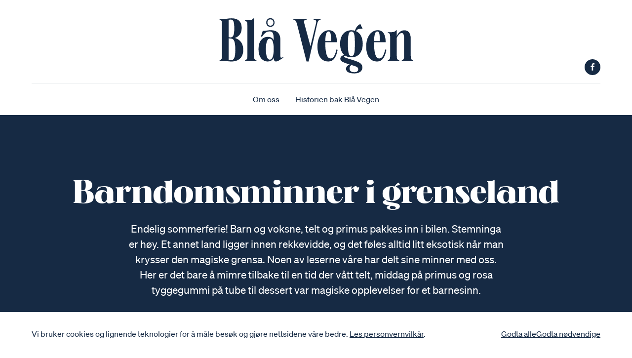

--- FILE ---
content_type: text/html; charset=UTF-8
request_url: https://www.blavegenmagasinet.no/barndomsminner-i-grenseland/
body_size: 11814
content:
<!DOCTYPE html>

	
<html lang="nb-NO" x-data="{nav: false, cookie: $persist(false), choice: $persist(false), search: false}" x-on:keyup.window.shift.f="search = true; $nextTick(() => $refs.search.focus())">

<head>
	<meta charset="UTF-8">
	<meta http-equiv="X-UA-Compatible" content="IE=edge">
	<meta name="viewport" content="width=device-width, initial-scale=1.0">

	<title>Barndomsminner i grenseland &#x2d; Blå Vegen magasin</title>

<!-- The SEO Framework by Sybre Waaijer -->
<meta name="robots" content="max-snippet:-1,max-image-preview:standard,max-video-preview:-1" />
<meta property="og:locale" content="nb_NO" />
<meta property="og:type" content="website" />
<meta property="og:title" content="Barndomsminner i grenseland" />
<meta property="og:url" content="https://www.blavegenmagasinet.no/barndomsminner-i-grenseland/" />
<meta property="og:site_name" content="Blå Vegen magasin" />
<meta name="twitter:card" content="summary_large_image" />
<meta name="twitter:title" content="Barndomsminner i grenseland" />
<link rel="canonical" href="https://www.blavegenmagasinet.no/barndomsminner-i-grenseland/" />
<script type="application/ld+json">{"@context":"https://schema.org","@type":"BreadcrumbList","itemListElement":[{"@type":"ListItem","position":1,"item":{"@id":"https://www.blavegenmagasinet.no/","name":"Bl\u00e5 Vegen magasin"}},{"@type":"ListItem","position":2,"item":{"@id":"https://www.blavegenmagasinet.no/barndomsminner-i-grenseland/","name":"Barndomsminner i grenseland"}}]}</script>
<!-- / The SEO Framework by Sybre Waaijer | 4.35ms meta | 1.80ms boot -->


<link rel="alternate" title="oEmbed (JSON)" type="application/json+oembed" href="https://www.blavegenmagasinet.no/wp-json/oembed/1.0/embed?url=https%3A%2F%2Fwww.blavegenmagasinet.no%2Fbarndomsminner-i-grenseland%2F" />
<link rel="alternate" title="oEmbed (XML)" type="text/xml+oembed" href="https://www.blavegenmagasinet.no/wp-json/oembed/1.0/embed?url=https%3A%2F%2Fwww.blavegenmagasinet.no%2Fbarndomsminner-i-grenseland%2F&#038;format=xml" />
<style id='wp-img-auto-sizes-contain-inline-css' type='text/css'>
img:is([sizes=auto i],[sizes^="auto," i]){contain-intrinsic-size:3000px 1500px}
/*# sourceURL=wp-img-auto-sizes-contain-inline-css */
</style>
<style id='classic-theme-styles-inline-css' type='text/css'>
/*! This file is auto-generated */
.wp-block-button__link{color:#fff;background-color:#32373c;border-radius:9999px;box-shadow:none;text-decoration:none;padding:calc(.667em + 2px) calc(1.333em + 2px);font-size:1.125em}.wp-block-file__button{background:#32373c;color:#fff;text-decoration:none}
/*# sourceURL=/wp-includes/css/classic-themes.min.css */
</style>
<link rel='stylesheet' id='style-css' href='https://www.blavegenmagasinet.no/wp-content/themes/blavegen/style.min.css?ver=1.0.24'  media='all' />
<link rel="https://api.w.org/" href="https://www.blavegenmagasinet.no/wp-json/" /><link rel="alternate" title="JSON" type="application/json" href="https://www.blavegenmagasinet.no/wp-json/wp/v2/pages/1660" /><link rel="EditURI" type="application/rsd+xml" title="RSD" href="https://www.blavegenmagasinet.no/xmlrpc.php?rsd" />

	
	
<style>
	:root {
		--ratio: 1.200;

		--normal: 1rem;
		--small: calc(var(--normal) / var(--ratio));
		--medium: calc(var(--normal) * var(--ratio));
		--large: calc(var(--medium) * var(--ratio));
		--xlarge: calc(var(--large) * var(--ratio));
		--xxlarge: calc(var(--xlarge) * var(--ratio));
		--xxxlarge: calc(var(--xxlarge) * var(--ratio));

		--global-logo-height: 3.5rem;

		--global-title-color: #162a44;
		--global-text-color: #162a44;
		--global-accent-color: #162a44;
		--global-background: #b7d0df;

		--global-title-color-i: #162a44;
		--global-text-color-i: #162a44;
		--global-accent-color-i: #162a44;
		--global-background-i: #f3bb90;

		--campaign-color: #162a44;
		--campaign-background: #b7d0df;

		--global-title-font: ppneueworld;
		--global-title-weight: 300;
		--global-title-style: normal;
		--global-title-line: 1.1;

		--global-body-font: soehne;
		--global-body-weight: 400;
		--global-body-style: normal;
		--global-body-line: 1.5;

		--button-color: #162a44;
		--button-background: #ffffff;
		--button-border: 0;
		--button-radius: 8rem;

		--shortcut-color: #162a44;
		--shortcut-background: #ffffff;

		--navigation-color: #162a44;
		--navigation-accent: #162a44;
		--navigation-background: #ffffff;

		--header-background: #b7d0df;
		--header-color: #162a44;
		--header-accent: #162a44;
		--header-button-color: #162a44;
		--header-button-background: #ffffff;

		--header-dark-background: #162a44;
		--header-dark-color: #ffffff;
		--header-dark-accent: #ffffff;
		--header-dark-button-background: #162a44;
		--header-dark-button-color: #ffffff;

		--header-light-background: #ffffff;
		--header-light-color: #162a44;
		--header-light-accent: #162a44;
		--header-light-button-background: #162a44;
		--header-light-button-color: #ffffff;

		--footer-color: #ffffff;
		--footer-accent: #ffffff;
		--footer-background: #697c55;
	}

	@media (min-width: 1080px) {
		:root {
			--ratio: 1.325;
			--global-logo-height: 7.5rem;
		}
	}
</style>
			<link rel="icon" href="https://www.blavegenmagasinet.no/wp-content/uploads/2022/06/favicon.svg">

				<!-- Global site tag (gtag.js) - Google Analytics -->
<script async src="https://www.googletagmanager.com/gtag/js?id=G-QL3WQXB921"></script>
<script>
  window.dataLayer = window.dataLayer || [];
  function gtag(){dataLayer.push(arguments);}
  gtag('js', new Date());

  gtag('config', 'G-QL3WQXB921');
</script>	
	<style id='global-styles-inline-css' type='text/css'>
:root{--wp--preset--aspect-ratio--square: 1;--wp--preset--aspect-ratio--4-3: 4/3;--wp--preset--aspect-ratio--3-4: 3/4;--wp--preset--aspect-ratio--3-2: 3/2;--wp--preset--aspect-ratio--2-3: 2/3;--wp--preset--aspect-ratio--16-9: 16/9;--wp--preset--aspect-ratio--9-16: 9/16;--wp--preset--color--black: #000000;--wp--preset--color--cyan-bluish-gray: #abb8c3;--wp--preset--color--white: #ffffff;--wp--preset--color--pale-pink: #f78da7;--wp--preset--color--vivid-red: #cf2e2e;--wp--preset--color--luminous-vivid-orange: #ff6900;--wp--preset--color--luminous-vivid-amber: #fcb900;--wp--preset--color--light-green-cyan: #7bdcb5;--wp--preset--color--vivid-green-cyan: #00d084;--wp--preset--color--pale-cyan-blue: #8ed1fc;--wp--preset--color--vivid-cyan-blue: #0693e3;--wp--preset--color--vivid-purple: #9b51e0;--wp--preset--gradient--vivid-cyan-blue-to-vivid-purple: linear-gradient(135deg,rgb(6,147,227) 0%,rgb(155,81,224) 100%);--wp--preset--gradient--light-green-cyan-to-vivid-green-cyan: linear-gradient(135deg,rgb(122,220,180) 0%,rgb(0,208,130) 100%);--wp--preset--gradient--luminous-vivid-amber-to-luminous-vivid-orange: linear-gradient(135deg,rgb(252,185,0) 0%,rgb(255,105,0) 100%);--wp--preset--gradient--luminous-vivid-orange-to-vivid-red: linear-gradient(135deg,rgb(255,105,0) 0%,rgb(207,46,46) 100%);--wp--preset--gradient--very-light-gray-to-cyan-bluish-gray: linear-gradient(135deg,rgb(238,238,238) 0%,rgb(169,184,195) 100%);--wp--preset--gradient--cool-to-warm-spectrum: linear-gradient(135deg,rgb(74,234,220) 0%,rgb(151,120,209) 20%,rgb(207,42,186) 40%,rgb(238,44,130) 60%,rgb(251,105,98) 80%,rgb(254,248,76) 100%);--wp--preset--gradient--blush-light-purple: linear-gradient(135deg,rgb(255,206,236) 0%,rgb(152,150,240) 100%);--wp--preset--gradient--blush-bordeaux: linear-gradient(135deg,rgb(254,205,165) 0%,rgb(254,45,45) 50%,rgb(107,0,62) 100%);--wp--preset--gradient--luminous-dusk: linear-gradient(135deg,rgb(255,203,112) 0%,rgb(199,81,192) 50%,rgb(65,88,208) 100%);--wp--preset--gradient--pale-ocean: linear-gradient(135deg,rgb(255,245,203) 0%,rgb(182,227,212) 50%,rgb(51,167,181) 100%);--wp--preset--gradient--electric-grass: linear-gradient(135deg,rgb(202,248,128) 0%,rgb(113,206,126) 100%);--wp--preset--gradient--midnight: linear-gradient(135deg,rgb(2,3,129) 0%,rgb(40,116,252) 100%);--wp--preset--font-size--small: 13px;--wp--preset--font-size--medium: 20px;--wp--preset--font-size--large: 36px;--wp--preset--font-size--x-large: 42px;--wp--preset--spacing--20: 0.44rem;--wp--preset--spacing--30: 0.67rem;--wp--preset--spacing--40: 1rem;--wp--preset--spacing--50: 1.5rem;--wp--preset--spacing--60: 2.25rem;--wp--preset--spacing--70: 3.38rem;--wp--preset--spacing--80: 5.06rem;--wp--preset--shadow--natural: 6px 6px 9px rgba(0, 0, 0, 0.2);--wp--preset--shadow--deep: 12px 12px 50px rgba(0, 0, 0, 0.4);--wp--preset--shadow--sharp: 6px 6px 0px rgba(0, 0, 0, 0.2);--wp--preset--shadow--outlined: 6px 6px 0px -3px rgb(255, 255, 255), 6px 6px rgb(0, 0, 0);--wp--preset--shadow--crisp: 6px 6px 0px rgb(0, 0, 0);}:where(.is-layout-flex){gap: 0.5em;}:where(.is-layout-grid){gap: 0.5em;}body .is-layout-flex{display: flex;}.is-layout-flex{flex-wrap: wrap;align-items: center;}.is-layout-flex > :is(*, div){margin: 0;}body .is-layout-grid{display: grid;}.is-layout-grid > :is(*, div){margin: 0;}:where(.wp-block-columns.is-layout-flex){gap: 2em;}:where(.wp-block-columns.is-layout-grid){gap: 2em;}:where(.wp-block-post-template.is-layout-flex){gap: 1.25em;}:where(.wp-block-post-template.is-layout-grid){gap: 1.25em;}.has-black-color{color: var(--wp--preset--color--black) !important;}.has-cyan-bluish-gray-color{color: var(--wp--preset--color--cyan-bluish-gray) !important;}.has-white-color{color: var(--wp--preset--color--white) !important;}.has-pale-pink-color{color: var(--wp--preset--color--pale-pink) !important;}.has-vivid-red-color{color: var(--wp--preset--color--vivid-red) !important;}.has-luminous-vivid-orange-color{color: var(--wp--preset--color--luminous-vivid-orange) !important;}.has-luminous-vivid-amber-color{color: var(--wp--preset--color--luminous-vivid-amber) !important;}.has-light-green-cyan-color{color: var(--wp--preset--color--light-green-cyan) !important;}.has-vivid-green-cyan-color{color: var(--wp--preset--color--vivid-green-cyan) !important;}.has-pale-cyan-blue-color{color: var(--wp--preset--color--pale-cyan-blue) !important;}.has-vivid-cyan-blue-color{color: var(--wp--preset--color--vivid-cyan-blue) !important;}.has-vivid-purple-color{color: var(--wp--preset--color--vivid-purple) !important;}.has-black-background-color{background-color: var(--wp--preset--color--black) !important;}.has-cyan-bluish-gray-background-color{background-color: var(--wp--preset--color--cyan-bluish-gray) !important;}.has-white-background-color{background-color: var(--wp--preset--color--white) !important;}.has-pale-pink-background-color{background-color: var(--wp--preset--color--pale-pink) !important;}.has-vivid-red-background-color{background-color: var(--wp--preset--color--vivid-red) !important;}.has-luminous-vivid-orange-background-color{background-color: var(--wp--preset--color--luminous-vivid-orange) !important;}.has-luminous-vivid-amber-background-color{background-color: var(--wp--preset--color--luminous-vivid-amber) !important;}.has-light-green-cyan-background-color{background-color: var(--wp--preset--color--light-green-cyan) !important;}.has-vivid-green-cyan-background-color{background-color: var(--wp--preset--color--vivid-green-cyan) !important;}.has-pale-cyan-blue-background-color{background-color: var(--wp--preset--color--pale-cyan-blue) !important;}.has-vivid-cyan-blue-background-color{background-color: var(--wp--preset--color--vivid-cyan-blue) !important;}.has-vivid-purple-background-color{background-color: var(--wp--preset--color--vivid-purple) !important;}.has-black-border-color{border-color: var(--wp--preset--color--black) !important;}.has-cyan-bluish-gray-border-color{border-color: var(--wp--preset--color--cyan-bluish-gray) !important;}.has-white-border-color{border-color: var(--wp--preset--color--white) !important;}.has-pale-pink-border-color{border-color: var(--wp--preset--color--pale-pink) !important;}.has-vivid-red-border-color{border-color: var(--wp--preset--color--vivid-red) !important;}.has-luminous-vivid-orange-border-color{border-color: var(--wp--preset--color--luminous-vivid-orange) !important;}.has-luminous-vivid-amber-border-color{border-color: var(--wp--preset--color--luminous-vivid-amber) !important;}.has-light-green-cyan-border-color{border-color: var(--wp--preset--color--light-green-cyan) !important;}.has-vivid-green-cyan-border-color{border-color: var(--wp--preset--color--vivid-green-cyan) !important;}.has-pale-cyan-blue-border-color{border-color: var(--wp--preset--color--pale-cyan-blue) !important;}.has-vivid-cyan-blue-border-color{border-color: var(--wp--preset--color--vivid-cyan-blue) !important;}.has-vivid-purple-border-color{border-color: var(--wp--preset--color--vivid-purple) !important;}.has-vivid-cyan-blue-to-vivid-purple-gradient-background{background: var(--wp--preset--gradient--vivid-cyan-blue-to-vivid-purple) !important;}.has-light-green-cyan-to-vivid-green-cyan-gradient-background{background: var(--wp--preset--gradient--light-green-cyan-to-vivid-green-cyan) !important;}.has-luminous-vivid-amber-to-luminous-vivid-orange-gradient-background{background: var(--wp--preset--gradient--luminous-vivid-amber-to-luminous-vivid-orange) !important;}.has-luminous-vivid-orange-to-vivid-red-gradient-background{background: var(--wp--preset--gradient--luminous-vivid-orange-to-vivid-red) !important;}.has-very-light-gray-to-cyan-bluish-gray-gradient-background{background: var(--wp--preset--gradient--very-light-gray-to-cyan-bluish-gray) !important;}.has-cool-to-warm-spectrum-gradient-background{background: var(--wp--preset--gradient--cool-to-warm-spectrum) !important;}.has-blush-light-purple-gradient-background{background: var(--wp--preset--gradient--blush-light-purple) !important;}.has-blush-bordeaux-gradient-background{background: var(--wp--preset--gradient--blush-bordeaux) !important;}.has-luminous-dusk-gradient-background{background: var(--wp--preset--gradient--luminous-dusk) !important;}.has-pale-ocean-gradient-background{background: var(--wp--preset--gradient--pale-ocean) !important;}.has-electric-grass-gradient-background{background: var(--wp--preset--gradient--electric-grass) !important;}.has-midnight-gradient-background{background: var(--wp--preset--gradient--midnight) !important;}.has-small-font-size{font-size: var(--wp--preset--font-size--small) !important;}.has-medium-font-size{font-size: var(--wp--preset--font-size--medium) !important;}.has-large-font-size{font-size: var(--wp--preset--font-size--large) !important;}.has-x-large-font-size{font-size: var(--wp--preset--font-size--x-large) !important;}
/*# sourceURL=global-styles-inline-css */
</style>
</head>

<body class="body--page body--front    " x-bind:class="[nav ? 'nav-is-open' : '', cookie ? 'cookie-is-set' : 'cookie-is-not-set', choice ? 'choice-is-done' : 'choice-is-not-done']">

	<svg style="position: absolute; width: 0; height: 0; overflow: hidden;" version="1.1" xmlns="http://www.w3.org/2000/svg" xmlns:xlink="http://www.w3.org/1999/xlink">
	<defs>
		<symbol id="icon-cross" viewBox="0 0 24 24">
			<path d="M19 4q0.43 0 0.715 0.285t0.285 0.715q0 0.422-0.289 0.711l-6.297 6.289 6.297 6.289q0.289 0.289 0.289 0.711 0 0.43-0.285 0.715t-0.715 0.285q-0.422 0-0.711-0.289l-6.289-6.297-6.289 6.297q-0.289 0.289-0.711 0.289-0.43 0-0.715-0.285t-0.285-0.715q0-0.422 0.289-0.711l6.297-6.289-6.297-6.289q-0.289-0.289-0.289-0.711 0-0.43 0.285-0.715t0.715-0.285q0.422 0 0.711 0.289l6.289 6.297 6.289-6.297q0.289-0.289 0.711-0.289z"></path>
		</symbol>
		<symbol id="icon-arrow-right" viewBox="0 0 24 24">
			<path d="M19.9 12.4c0.1-0.2 0.1-0.5 0-0.8-0.1-0.1-0.1-0.2-0.2-0.3l-7-7c-0.4-0.4-1-0.4-1.4 0s-0.4 1 0 1.4l5.3 5.3h-11.6c-0.6 0-1 0.4-1 1s0.4 1 1 1h11.6l-5.3 5.3c-0.4 0.4-0.4 1 0 1.4 0.2 0.2 0.5 0.3 0.7 0.3s0.5-0.1 0.7-0.3l7-7c0.1-0.1 0.2-0.2 0.2-0.3z"></path>
		</symbol>
		<symbol id="icon-chevron-down" viewBox="0 0 24 24">
			<path d="M5.293 9.707l6 6c0.391 0.391 1.024 0.391 1.414 0l6-6c0.391-0.391 0.391-1.024 0-1.414s-1.024-0.391-1.414 0l-5.293 5.293-5.293-5.293c-0.391-0.391-1.024-0.391-1.414 0s-0.391 1.024 0 1.414z"></path>
		</symbol>

		
		
		
					<symbol id="icon-fa" viewBox="0 0 16 28">
				<path d="M14.984 0.187v4.125h-2.453c-1.922 0-2.281 0.922-2.281 2.25v2.953h4.578l-0.609 4.625h-3.969v11.859h-4.781v-11.859h-3.984v-4.625h3.984v-3.406c0-3.953 2.422-6.109 5.953-6.109 1.687 0 3.141 0.125 3.563 0.187z"></path>
			</symbol>
		
		
		
		
		
		
		<symbol id="icon-info" viewBox="0 0 24 24">
			<path d="M23 12c0-3.037-1.232-5.789-3.222-7.778s-4.741-3.222-7.778-3.222-5.789 1.232-7.778 3.222-3.222 4.741-3.222 7.778 1.232 5.789 3.222 7.778 4.741 3.222 7.778 3.222 5.789-1.232 7.778-3.222 3.222-4.741 3.222-7.778zM21 12c0 2.486-1.006 4.734-2.636 6.364s-3.878 2.636-6.364 2.636-4.734-1.006-6.364-2.636-2.636-3.878-2.636-6.364 1.006-4.734 2.636-6.364 3.878-2.636 6.364-2.636 4.734 1.006 6.364 2.636 2.636 3.878 2.636 6.364zM13 16v-4c0-0.552-0.448-1-1-1s-1 0.448-1 1v4c0 0.552 0.448 1 1 1s1-0.448 1-1zM12 9c0.552 0 1-0.448 1-1s-0.448-1-1-1-1 0.448-1 1 0.448 1 1 1z"></path>
		</symbol>
	</defs>
</svg>
	<div class="body-wrapper">

		<div class="body-overlay"></div>

		<a href="#root" class="root-link" x-on:click.prevent="root_skip">Gå til hovedinnhold</a>
		<a href="#search" class="root-link" x-on:click.prevent.stop="search = true; $nextTick(() => $refs.search.focus())">Gå til søk</a>

		
		
		<nav class="nav  nav--dark " x-on:click.outside="nav = false" x-trap.inert="nav" aria-label="Hovednavigasjon">
			<div class="nav__content">
				<div class="nav__logo">
					<a class="nav__logo__link" href="/">
																			<img src="https://www.blavegenmagasinet.no/wp-content/uploads/2022/06/bla-vegen.svg" class="nav__logo__img" alt="" decoding="async" />							<span class="sr-only">Blå Vegen magasin</span>
											</a>
				</div>

				<div class="nav__list"><ul class="nav__list__content"><li id="menu-item-909" class="menu-item menu-item-type-post_type menu-item-object-page menu-item-909 nav__list__item"><a href="https://www.blavegenmagasinet.no/om-bla-vegen/">Om oss</a></li>
<li id="menu-item-1814" class="menu-item menu-item-type-post_type menu-item-object-post menu-item-1814 nav__list__item"><a href="https://www.blavegenmagasinet.no/aktuelt/2022/bla-vegen-54-ar-suksess-fra-forste-stund/">Historien bak Blå Vegen</a></li>
<li class="nav__list__socials"><ul>
      <li>
        <a href="https://www.facebook.com/rbmarked" rel="noopener" target="_blank">
          <svg class="icon icon-fa">
            <use xlink:href="#icon-fa"></use>
          </svg>
          <span class="sr-only">Gå til vår Facebook-side.</span>
        </a>
      </li>
      </ul></li></ul></div>
				<div class="nav__menu">
					<button name="menu" x-on:click.prevent="nav = ! nav">
						<span>
							<span></span>
						</span>
						<span></span>
						<span>
							<span></span>
						</span>
						<span class="sr-only">Meny</span>
					</button>
				</div>
			</div>
		</nav>

<header class="header      header--dark   header--align-center " id="root" >
	<div class="header__content">
		<div class="header__text">
			<h1>
									Barndomsminner i grenseland							</h1>
							<p>Endelig sommerferie! Barn og voksne, telt og primus pakkes inn i bilen. Stemninga er høy. Et annet land ligger innen rekkevidde, og det føles alltid litt eksotisk når man krysser den magiske grensa. Noen av leserne våre har delt sine minner med oss. Her er det bare å mimre tilbake til en tid der vått telt, middag på primus og rosa tyggegummi på tube til dessert var magiske opplevelser for et barnesinn.</p>
								</div>
							</div>
</header>

<main class="main">
	
		
		
		
								<section class="section section-split  section-split--align-top section--alternative">
				<div class="section__content">
					<div class="section__content__media">
						<img width="1280" height="720" src="https://www.blavegenmagasinet.no/wp-content/uploads/2022/06/rita-1280x720.jpg" class="attachment-1280x720 size-1280x720" alt="" decoding="async" fetchpriority="high" srcset="https://www.blavegenmagasinet.no/wp-content/uploads/2022/06/rita-1280x720.jpg 1280w, https://www.blavegenmagasinet.no/wp-content/uploads/2022/06/rita-1920x1080.jpg 1920w" sizes="(max-width: 1280px) 100vw, 1280px" />					</div>
					<div class="section__content__text">
						<h2>Rita</h2>
<p>”Ansia camping! Tråbiler, det spillerommet hvor ungdommene var, minigolf, campinghytter, campingvogn, mamma og pappa som krangla om hvordan forteltet skulle opp. Masse furunåler og mating av ekornene på campingen, dyrepark og bading i elva. Hver gang de skal minne meg på hvor ustyrlig jeg var, får jeg høre historien om da jeg sprang utfor en kant i badeland og bestemor berga meg fra å drukne ved å dra meg opp etter hårtustene. Og da jeg ble venn med en gutt som ikke trodde på at jeg var jente. Jeg måtte ha mamma til å forklare mammaen hans at jeg var jente da jeg ikke ble trodd pga «bollesveis».”</p>
											</div>
				</div>
			</section>
		
		
		
		
		
		
		
		
		
	
		
		
		
								<section class="section section-split  section-split--align-top section--alternative">
				<div class="section__content">
					<div class="section__content__media">
						<img width="1280" height="720" src="https://www.blavegenmagasinet.no/wp-content/uploads/2022/06/robin-1280x720.jpg" class="attachment-1280x720 size-1280x720" alt="" decoding="async" srcset="https://www.blavegenmagasinet.no/wp-content/uploads/2022/06/robin-1280x720.jpg 1280w, https://www.blavegenmagasinet.no/wp-content/uploads/2022/06/robin-1920x1080.jpg 1920w" sizes="(max-width: 1280px) 100vw, 1280px" />					</div>
					<div class="section__content__text">
						<h2>Robin</h2>
<p>”Husker først da jeg var pitteliten, så reiste vi rundt i et sånt gult og blått hustelt som så mange hadde. Men etter hvert tror jeg vi leide oss inn på campinghytte. Husker også at vi reiste til grensen mellom Sverige og Finland i en Nissan Vanette varebil. Med en sofa bak i varerommet, der vi var tre unger ilag. På den turen kjøpte vi også en badstuovn og en sengbenk som havna i varerommet. Det begynte å bli trangt under taket der, og gulvet så vi ikke lenger.”</p>
											</div>
				</div>
			</section>
		
		
		
		
		
		
		
		
		
	
		
		
		
								<section class="section section-split  section-split--align-top section--alternative">
				<div class="section__content">
					<div class="section__content__media">
						<img width="1280" height="720" src="https://www.blavegenmagasinet.no/wp-content/uploads/2022/06/lene-1280x720.jpg" class="attachment-1280x720 size-1280x720" alt="" decoding="async" />					</div>
					<div class="section__content__text">
						<h2>Tre historier fra Lene</h2>
<p><strong>Den grønne frosken</strong><br />
”Den grønne frosken var en hjemmestrikka hånddukke i en gusjegrønn valør. Da jeg i en alder av ca. fire år skulle vi på Sverigetur med resten av familien, var denne ikke å oppdrive. Vi ble plassert i baksetet på golfen med omtrent samme farge som den grønne frosken, så bar det avsted. Da vi var kommet over grensa fikk jeg det for meg at austavinden jo kunne ha tatt frosken og ført den med seg til Sverige. Jeg så på det som både naturlig og nødvendig at bilen umiddelbart måtte stoppe, og alle ut og lete. Jeg mener videre å erindre at ikke alle var enige i denne slutningen, og at det oppsto en viss grad av uenighet. Mange år har gått siden denne hendelsen. Jeg har fått mange grå hår, og blitt mye klokere. Nå ser jeg tilbake på dette med en liten flauhet. Jeg har for lengst innsett at austavinden jo ikke kan føre med seg en grønn strikkafrosk over svenskegrensa. Det måtte jo ha vært vestavinden!”</p>
<p><strong>Konkenbilen</strong><br />
”Broren min hadde ganske knoklete knær på denne tiden. I bilen var det klappseter hvor vi ble sittende med knærne mot hverandre. Heldigvis var det ikke så nøye med sikkerhetsbelter, for det fantes ikke der baki. Bilen hadde og et lite lasteplan, med plass til min brors sykkel, i tillegg til soveposer, telt og pakkenelliker. Mer relevant er våre gastronomiske utskeielser i Sverige: Veldig salt potetgull, fantastisk sockerdrikka, bittesmå stykker røyka reinsdyrkjøtt til pålegg, og «svensklefser» i ymse varianter, fjerne slektninger av polarbrød. «Har dokk ikkje Jænsgryn?» spurte min far på en butikk i Tärnaby. Jensgryn er et meget lokalt navn på puffet ris på et vakkert lite sted i Rødøy kommune. Damen i kassen ble litt usikker, men jensgryn måtte vi nok klare oss uten den dagen.”</p>
<p><strong>Den brunsvarte hytta</strong><br />
”På vei hjem, muligens fra samme tur, overnatta vi på Den brunsvarte hytta. En aldeles framifrå hytte. På størrelse med et litt romslig kott, med køyer, et lite bord, et par stoler og et stykke og gå til dassen. Ikke ulik de fleste andre hytter vi overnattet på. Men i mine øyne var den perfekt. Sjokket og sorgen var derfor et faktum neste gang ferieturen gikk til Sverige. Den brunsvarte hytta var besudlet. Noen hadde malt den rød.”</p>
											</div>
				</div>
			</section>
		
		
		
		
		
		
		
		
		
	
		
		
		
								<section class="section section-split  section-split--align-top section--alternative">
				<div class="section__content">
					<div class="section__content__media">
											</div>
					<div class="section__content__text">
						<h2>Linda</h2>
<p>”Et piggsvin kidnappa Barbiedokka mi da vi var på en campingplass i Sverige.”</p>
											</div>
				</div>
			</section>
		
		
		
		
		
		
		
		
		
	
		
		
		
								<section class="section section-split  section-split--align-top section--alternative">
				<div class="section__content">
					<div class="section__content__media">
											</div>
					<div class="section__content__text">
						<h2>Kjell</h2>
<p>”Jeg husker det godt. Vi var tre gærne onga i baksetet i en Volvo Amason uten sikkerhetsseler. Morsan og farsan satt og røyka Gull Snitt framme. Vi var stort sett i Lycksele på den tia, kjørte etter været.”</p>
											</div>
				</div>
			</section>
		
		
		
		
		
		
		
		
		
	
		
		
		
								<section class="section section-split  section-split--align-top section--alternative">
				<div class="section__content">
					<div class="section__content__media">
											</div>
					<div class="section__content__text">
						<h2>Sigurd</h2>
<p>”Ekstra god pizza, arkadespill, grønn frosk. Radioaktivt reinsdyrkjøtt er fremdeles noe av det beste jeg har smakt.”</p>
											</div>
				</div>
			</section>
		
		
		
		
		
		
		
		
		
	
		
		
		
								<section class="section section-split  section-split--align-top section--alternative">
				<div class="section__content">
					<div class="section__content__media">
											</div>
					<div class="section__content__text">
						<h2>Tove</h2>
<p>”Jeg måtte ut og spy hvert kvarter pga røyk og bilsjuka. Men det var fine sommerferier. Etter hvert kjørte vi lengre inn i Sør-Sverige, jeg husker ikke hva det het der. Midtsommer med stank av surstrømning – fy f&#8230; Vi hadde verdens største telt, med to soverom.”</p>
											</div>
				</div>
			</section>
		
		
		
		
		
		
		
		
		
	
		
		
		
								<section class="section section-split  section-split--align-top section--alternative">
				<div class="section__content">
					<div class="section__content__media">
											</div>
					<div class="section__content__text">
						<h2>Rune</h2>
<p>”Holdt på å bli bitt i ræva av ei sint svanemor som ikke kjente meg der i Sverige. Ble i riktig så dårlig humør etterpå da mamma og pappa storflirte til meg og dette sirkuset. Ei alvorlig sint svanemor oppetter ei mark, etter meg som storspringende livredd 7-åring. 1984 tror jeg. Ble ikke bedre da mor fant ei død mus i kjølebagen like etterpå. ”</p>
											</div>
				</div>
			</section>
		
		
		
		
		
		
		
		
		
	
		
		
		
								<section class="section section-split  section-split--align-top section--alternative">
				<div class="section__content">
					<div class="section__content__media">
											</div>
					<div class="section__content__text">
						<h2>Tina</h2>
<p>”Vi reste till Norge, Mo i Rana med omnejd, för den vackra naturen, fisket, havet och lefserna. Som barn tyckte jag att det var häftigt att omgivningarna såg så annorlunda ut fast vi bor nära och vi brukade passa på att handla sylt och lefse. Om jag minns rätt så innehöll sylten i Norge mera bär än i Sverige.”</p>
											</div>
				</div>
			</section>
		
		
		
		
		
		
		
		
		
	
		
		
		
								<section class="section section-split  section-split--align-top section--alternative">
				<div class="section__content">
					<div class="section__content__media">
											</div>
					<div class="section__content__text">
						<h2>Christian</h2>
<p>”Jeg mener å huske at vi fikk utdelt ei bøtte vi kunne spy i, i baksetet. Fordi de kjederøykende foreldrene våre i forsetet mente vi kom til å bli bilsyke etter ca 200 meter. Noe vi ble av blåsyregassen og tjæredampen vi innånda gjennom hele ferien. Og så spydde vi kontinuerlig i de to ukene bilferien varte. Da vi kom tilbake til skolen var vi alle så innrøyka på nikotin at vi ikke klarte å sitte i ro på skolebenken på mange måneder. Også hadde de vaniljeis med lakristrekk da vi kom frem til Skellefteå. Gode minner.”</p>
													<div class="section__buttons">
																																</div>
											</div>
				</div>
			</section>
		
		
		
		
		
		
		
		
		
	
</main>

<template x-if="search">
	<div class="search" x-trap.inert.noscroll="search">
		<button class="search__close" x-on:click="search = false">
			<span class="sr-only">Lukk søk</span>
			<svg class="icon icon-cross">
				<use xlink:href="#icon-cross"></use>
			</svg>
		</button>
		<div class="search__content" x-on:keyup.escape.window="search = false" x-on:click.outside="search = false">
			<form class="search__form" method="get" action="https://www.blavegenmagasinet.no">
				<label class="search__label" for="search">Søk på siden</label>
				<input x-ref="search" class="search__input" type="search" id="search" name="s" title="Søk" placeholder="Søk på sider og artikler på nettsiden">
				<button class="search__button" type="submit" role="button">
					<span>Søk</span>
				</button>
			</form>
		</div>
	</div>
</template>

	<div class="link-footer">
		<div class="link-footer__content">
			<a href="/" class="link-footer__button">
				<span>Tilbake til forsiden</span>
				<svg class="icon icon-arrow-right">
					<use xlink:href="#icon-arrow-right"></use>
				</svg>
			</a>
		</div>
	</div>


<footer class="footer footer--1 ">
	<div class="footer__content">
						
				<div class="footer__item">
					<h2>Vil du være med i Blå Vegen-magasinet?</h2>
<h3>Tips oss om gode saker eller ta kontakt for å annonsere!</h3>
<p><a href="https://www.blavegenmagasinet.no/om-bla-vegen/">Klikk her for kontaktinformasjon.</a></p>
											<div class="footer__images footer__images--1">
																																											<img width="300" height="67" src="https://www.blavegenmagasinet.no/wp-content/uploads/2022/06/RanaBlad_marked_sort-300x67.png" class="attachment-medium size-medium" alt="Logo Rana Blad marked" decoding="async" loading="lazy" srcset="https://www.blavegenmagasinet.no/wp-content/uploads/2022/06/RanaBlad_marked_sort-300x67.png 300w, https://www.blavegenmagasinet.no/wp-content/uploads/2022/06/RanaBlad_marked_sort.png 459w" sizes="auto, (max-width: 300px) 100vw, 300px" />																														</div>
									</div>
			</div>
	<aside class="lower-footer lower-footer--center" role="complementary">
		<div class="lower-footer__content">
			<p>
				<span><button x-on:click.stop="search = true; $nextTick(() => $refs.search.focus())">Søk på siden</button></span>
									<span>
						<a href="https://www.blavegenmagasinet.no/personvernvilkar/">Les personvernvilkår</a>
					</span>
								<span x-cloak x-show="choice && !cookie">Du har godtatt nødvendige cookies. <button x-on:click.prevent="choice = true, cookie = true">Endre til alle?</button></span>
				<span x-cloak x-show="choice && cookie">Du har godtatt alle cookies. <button x-on:click.prevent="choice = true, cookie = false">Endre til kun nødvendige?</button></span>
				<span>Blå Vegen magasin © 2026</span>
				<span>Design &amp; utvikling: <a href="https://riktigspor.no/" rel="noopener" target="_blank">Riktig Spor</a></span>
			</p>
		</div>
	</aside>
	<img src="/wp-content/themes/blavegen/assets/img/footer.svg" alt="Footer-dekor" aria-hidden="true" class="footer__decor">
</footer>

<aside class="cookies" aria-label="Personvernvilkår">
	<div class="cookies__content">
		<div class="cookies__text">
			<p>Vi bruker cookies og lignende teknologier for å måle besøk og gjøre nettsidene våre bedre. <a href="https://www.blavegenmagasinet.no/personvernvilkar/">Les personvernvilkår</a>.</p>
		</div>
		<div class="cookies__options">
			<button x-on:click.prevent="choice = true, cookie = true">
				<span>Godta alle</span>
			</button>
			<button x-on:click.prevent="choice = true, cookie = false">
				<span>Godta nødvendige</span>
			</button>
		</div>
	</div>
</aside>

</div>

<script src="https://cdnjs.cloudflare.com/ajax/libs/gsap/3.7.1/gsap.min.js"></script>
<script src="https://cdnjs.cloudflare.com/ajax/libs/gsap/3.7.1/ScrollTrigger.min.js"></script>


<script defer src="https://unpkg.com/@alpinejs/persist@3.x.x/dist/cdn.min.js"></script>
<script defer src="https://unpkg.com/@alpinejs/focus@3.x.x/dist/cdn.min.js"></script>
<script defer src="https://unpkg.com/alpinejs@3.x.x/dist/cdn.min.js"></script>

<script type="speculationrules">
{"prefetch":[{"source":"document","where":{"and":[{"href_matches":"/*"},{"not":{"href_matches":["/wp-*.php","/wp-admin/*","/wp-content/uploads/*","/wp-content/*","/wp-content/plugins/*","/wp-content/themes/blavegen/*","/*\\?(.+)"]}},{"not":{"selector_matches":"a[rel~=\"nofollow\"]"}},{"not":{"selector_matches":".no-prefetch, .no-prefetch a"}}]},"eagerness":"conservative"}]}
</script>
<script  src="https://www.blavegenmagasinet.no/wp-content/themes/blavegen/scripts.min.js?ver=1.0.24" id="scripts-js"></script>
<script type="text/javascript" id="rocket-browser-checker-js-after">
/* <![CDATA[ */
"use strict";var _createClass=function(){function defineProperties(target,props){for(var i=0;i<props.length;i++){var descriptor=props[i];descriptor.enumerable=descriptor.enumerable||!1,descriptor.configurable=!0,"value"in descriptor&&(descriptor.writable=!0),Object.defineProperty(target,descriptor.key,descriptor)}}return function(Constructor,protoProps,staticProps){return protoProps&&defineProperties(Constructor.prototype,protoProps),staticProps&&defineProperties(Constructor,staticProps),Constructor}}();function _classCallCheck(instance,Constructor){if(!(instance instanceof Constructor))throw new TypeError("Cannot call a class as a function")}var RocketBrowserCompatibilityChecker=function(){function RocketBrowserCompatibilityChecker(options){_classCallCheck(this,RocketBrowserCompatibilityChecker),this.passiveSupported=!1,this._checkPassiveOption(this),this.options=!!this.passiveSupported&&options}return _createClass(RocketBrowserCompatibilityChecker,[{key:"_checkPassiveOption",value:function(self){try{var options={get passive(){return!(self.passiveSupported=!0)}};window.addEventListener("test",null,options),window.removeEventListener("test",null,options)}catch(err){self.passiveSupported=!1}}},{key:"initRequestIdleCallback",value:function(){!1 in window&&(window.requestIdleCallback=function(cb){var start=Date.now();return setTimeout(function(){cb({didTimeout:!1,timeRemaining:function(){return Math.max(0,50-(Date.now()-start))}})},1)}),!1 in window&&(window.cancelIdleCallback=function(id){return clearTimeout(id)})}},{key:"isDataSaverModeOn",value:function(){return"connection"in navigator&&!0===navigator.connection.saveData}},{key:"supportsLinkPrefetch",value:function(){var elem=document.createElement("link");return elem.relList&&elem.relList.supports&&elem.relList.supports("prefetch")&&window.IntersectionObserver&&"isIntersecting"in IntersectionObserverEntry.prototype}},{key:"isSlowConnection",value:function(){return"connection"in navigator&&"effectiveType"in navigator.connection&&("2g"===navigator.connection.effectiveType||"slow-2g"===navigator.connection.effectiveType)}}]),RocketBrowserCompatibilityChecker}();
//# sourceURL=rocket-browser-checker-js-after
/* ]]> */
</script>
<script type="text/javascript" id="rocket-preload-links-js-extra">
/* <![CDATA[ */
var RocketPreloadLinksConfig = {"excludeUris":"/(?:.+/)?feed(?:/(?:.+/?)?)?$|/(?:.+/)?embed/|/(index\\.php/)?(.*)wp\\-json(/.*|$)|/refer/|/go/|/recommend/|/recommends/","usesTrailingSlash":"1","imageExt":"jpg|jpeg|gif|png|tiff|bmp|webp|avif|pdf|doc|docx|xls|xlsx|php","fileExt":"jpg|jpeg|gif|png|tiff|bmp|webp|avif|pdf|doc|docx|xls|xlsx|php|html|htm","siteUrl":"https://www.blavegenmagasinet.no","onHoverDelay":"100","rateThrottle":"3"};
//# sourceURL=rocket-preload-links-js-extra
/* ]]> */
</script>
<script type="text/javascript" id="rocket-preload-links-js-after">
/* <![CDATA[ */
(function() {
"use strict";var r="function"==typeof Symbol&&"symbol"==typeof Symbol.iterator?function(e){return typeof e}:function(e){return e&&"function"==typeof Symbol&&e.constructor===Symbol&&e!==Symbol.prototype?"symbol":typeof e},e=function(){function i(e,t){for(var n=0;n<t.length;n++){var i=t[n];i.enumerable=i.enumerable||!1,i.configurable=!0,"value"in i&&(i.writable=!0),Object.defineProperty(e,i.key,i)}}return function(e,t,n){return t&&i(e.prototype,t),n&&i(e,n),e}}();function i(e,t){if(!(e instanceof t))throw new TypeError("Cannot call a class as a function")}var t=function(){function n(e,t){i(this,n),this.browser=e,this.config=t,this.options=this.browser.options,this.prefetched=new Set,this.eventTime=null,this.threshold=1111,this.numOnHover=0}return e(n,[{key:"init",value:function(){!this.browser.supportsLinkPrefetch()||this.browser.isDataSaverModeOn()||this.browser.isSlowConnection()||(this.regex={excludeUris:RegExp(this.config.excludeUris,"i"),images:RegExp(".("+this.config.imageExt+")$","i"),fileExt:RegExp(".("+this.config.fileExt+")$","i")},this._initListeners(this))}},{key:"_initListeners",value:function(e){-1<this.config.onHoverDelay&&document.addEventListener("mouseover",e.listener.bind(e),e.listenerOptions),document.addEventListener("mousedown",e.listener.bind(e),e.listenerOptions),document.addEventListener("touchstart",e.listener.bind(e),e.listenerOptions)}},{key:"listener",value:function(e){var t=e.target.closest("a"),n=this._prepareUrl(t);if(null!==n)switch(e.type){case"mousedown":case"touchstart":this._addPrefetchLink(n);break;case"mouseover":this._earlyPrefetch(t,n,"mouseout")}}},{key:"_earlyPrefetch",value:function(t,e,n){var i=this,r=setTimeout(function(){if(r=null,0===i.numOnHover)setTimeout(function(){return i.numOnHover=0},1e3);else if(i.numOnHover>i.config.rateThrottle)return;i.numOnHover++,i._addPrefetchLink(e)},this.config.onHoverDelay);t.addEventListener(n,function e(){t.removeEventListener(n,e,{passive:!0}),null!==r&&(clearTimeout(r),r=null)},{passive:!0})}},{key:"_addPrefetchLink",value:function(i){return this.prefetched.add(i.href),new Promise(function(e,t){var n=document.createElement("link");n.rel="prefetch",n.href=i.href,n.onload=e,n.onerror=t,document.head.appendChild(n)}).catch(function(){})}},{key:"_prepareUrl",value:function(e){if(null===e||"object"!==(void 0===e?"undefined":r(e))||!1 in e||-1===["http:","https:"].indexOf(e.protocol))return null;var t=e.href.substring(0,this.config.siteUrl.length),n=this._getPathname(e.href,t),i={original:e.href,protocol:e.protocol,origin:t,pathname:n,href:t+n};return this._isLinkOk(i)?i:null}},{key:"_getPathname",value:function(e,t){var n=t?e.substring(this.config.siteUrl.length):e;return n.startsWith("/")||(n="/"+n),this._shouldAddTrailingSlash(n)?n+"/":n}},{key:"_shouldAddTrailingSlash",value:function(e){return this.config.usesTrailingSlash&&!e.endsWith("/")&&!this.regex.fileExt.test(e)}},{key:"_isLinkOk",value:function(e){return null!==e&&"object"===(void 0===e?"undefined":r(e))&&(!this.prefetched.has(e.href)&&e.origin===this.config.siteUrl&&-1===e.href.indexOf("?")&&-1===e.href.indexOf("#")&&!this.regex.excludeUris.test(e.href)&&!this.regex.images.test(e.href))}}],[{key:"run",value:function(){"undefined"!=typeof RocketPreloadLinksConfig&&new n(new RocketBrowserCompatibilityChecker({capture:!0,passive:!0}),RocketPreloadLinksConfig).init()}}]),n}();t.run();
}());

//# sourceURL=rocket-preload-links-js-after
/* ]]> */
</script>

</body>

</html>
<!-- This website is like a Rocket, isn't it? Performance optimized by WP Rocket. Learn more: https://wp-rocket.me - Debug: cached@1768611369 -->

--- FILE ---
content_type: text/css; charset=utf-8
request_url: https://www.blavegenmagasinet.no/wp-content/themes/blavegen/style.min.css?ver=1.0.24
body_size: 12268
content:
@charset "UTF-8";:root{--minimum:14px;--global-width:calc(100% - 4rem)}@media (min-width:760px){:root{--global-width:calc(100% - 8rem)}}@media (min-width:1330px){:root{--global-width:calc(100% - 12rem)}}html{-webkit-text-size-adjust:100%;-ms-text-size-adjust:100%}article,aside,details,figcaption,figure,footer,header,main,menu,nav,section,summary{display:block}audio,canvas,progress,video{display:inline-block;vertical-align:baseline}audio:not([controls]){display:none;height:0}[hidden],template{display:none}a{background-color:transparent}a:active,a:hover{outline:0}abbr[title]{border-bottom:1px dotted}b,strong{font-weight:700}dfn{font-style:italic}small{font-size:80%}sub,sup{font-size:75%;line-height:0;position:relative;vertical-align:baseline}sup{top:-.5em}sub{bottom:-.25em}img{border:0}svg:not(:root){overflow:hidden}figure{margin:0}hr{box-sizing:content-box;height:0}pre{overflow:auto}code,kbd,pre,samp{font-family:monospace;font-size:1em}button,input,optgroup,select,textarea{color:inherit;font:inherit;margin:0}button{overflow:visible}button,select{text-transform:none}button,html input[type=button],input[type=reset],input[type=submit]{cursor:pointer}button[disabled],html input[disabled]{cursor:default}button::-moz-focus-inner,input::-moz-focus-inner{border:0;padding:0}input{line-height:normal}input[type=checkbox],input[type=radio]{box-sizing:border-box;padding:0}input[type=number]::-webkit-inner-spin-button,input[type=number]::-webkit-outer-spin-button{height:auto}input[type=search]::-webkit-search-cancel-button,input[type=search]::-webkit-search-decoration{-webkit-appearance:none}fieldset{border:1px solid silver;margin:0 2px;padding:.35em .625em .75em}legend{border:0;padding:0}textarea{overflow:auto}optgroup{font-weight:700}table{border-collapse:collapse;border-spacing:0}td,th{padding:0}body,html{margin:0;padding:0;vertical-align:baseline;width:100%;height:100%}body{font-size:100%;font-weight:400;-webkit-font-smoothing:antialiased;-moz-osx-font-smoothing:grayscale;z-index:1;position:relative}*,:after,:before{box-sizing:border-box}main{display:block}.wp-caption,img{border:0;height:auto;max-width:100%}img{align-self:baseline;width:auto}li,ul{list-style-type:none;margin:0;padding:0}@font-face{font-family:ppneueworld;src:url(/wp-content/themes/blavegen/assets/fonts/ppneueworld.woff2);font-style:normal;font-weight:500;font-display:swap}@font-face{font-family:soehne;src:url(/wp-content/themes/blavegen/assets/fonts/soehne-regular.woff2);font-style:normal;font-weight:400;font-display:swap}@font-face{font-family:soehne;src:url(/wp-content/themes/blavegen/assets/fonts/soehne-bold.woff2);font-style:normal;font-weight:600;font-display:swap}:root{--global-title-font:"ppneueworld",Palatino,Palladio,"URW Palladio L","Book Antiqua",Baskerville,"Bookman Old Style","Bitstream Charter","Nimbus Roman No9 L",Garamond,"Apple Garamond","ITC Garamond Narrow","New Century Schoolbook","Century Schoolbook","Century Schoolbook L",Georgia,serif;--global-body-font:"soehne",-apple-system,BlinkMacSystemFont,"Segoe UI",Helvetica,Arial,sans-serif,"Apple Color Emoji","Segoe UI Emoji"}.button,.gform_wrapper input[type=submit]{border:var(--button-border);border-radius:var(--button-radius);font-family:var(--global-body-font);background:var(--button-background);width:auto;text-decoration:none;margin:0;transition:.1s ease-out;padding:1.25rem 2.5rem;display:inline-block;color:var(--button-color);font-style:normal;font-weight:600;font-size:var(--small);font-size:max(var(--small),var(--minimum));line-height:1;position:relative}@media (hover:hover) and (pointer:fine){.button:hover,.gform_wrapper input:hover[type=submit]{transform:rotate(-3deg)}}@media (hover:hover) and (pointer:fine){.button:active,.gform_wrapper input:active[type=submit]{transform:rotate(1.5deg)}}.button--with-icon{display:inline-flex;gap:1.5rem;justify-content:center;align-items:center;text-align:left}.button--with-icon span{position:relative}.button--with-icon span:before{content:"";height:100%;width:1px;background:var(--button-color);font-size:0;display:block;position:absolute;left:calc(-.75rem - 1px);opacity:.25;top:0}.button--with-icon .icon{flex-shrink:0;color:inherit;fill:currentColor}.root-link{border:0;clip:rect(0 0 0 0);height:1px;margin:-1px;overflow:hidden;padding:0;position:absolute;width:1px;border-radius:.25rem}.root-link:focus{background:#fff;color:#000;clip:auto;height:auto;left:1rem;padding:1rem;position:fixed;top:1rem;width:auto;z-index:1000}.sr-only{position:absolute;width:1px;height:1px;padding:0;margin:-1px;overflow:hidden;clip:rect(0,0,0,0);border:0}@media (prefers-reduced-motion){*,:after,:before{transition:0s!important}}:focus{outline:none;box-shadow:0 0 0 4px rgba(0,123,255,.5)}@media (max-width:1139px){:focus{box-shadow:none}}:focus:not(:focus-visible){box-shadow:none;outline:none}:focus-visible{box-shadow:0 0 0 4px rgba(0,123,255,.5)}[x-cloak]{display:none!important}@keyframes a{0%{opacity:0}to{opacity:1}}.button__list__list a{animation-duration:.6s;animation-fill-mode:both;animation-timing-function:ease-out;animation-name:a}body{font-family:var(--global-body-font);font-weight:var(--global-body-weight);font-style:var(--global-body-style)}.faq__question,.feature__content>h3,.links__item>a,.page__search__item>a,.post-grid__content>h3,h1,h2,h3,h4,h5,h6{font-family:var(--global-title-font);font-weight:var(--global-title-weight);font-style:var(--global-title-style);line-height:var(--global-title-line);margin:1em 0 0}h1{font-size:var(--xxxlarge)}h2{font-size:var(--xxlarge)}h3{font-size:var(--xlarge)}.faq__question,.feature__content>h3,.links__item>a,.page__search__item>a,.post-grid__content>h3,h4{font-size:var(--large)}h5{font-size:var(--medium)}h6,li,p{font-size:var(--normal)}li,p{font-family:var(--global-body-font);font-weight:var(--global-body-weight);font-style:var(--global-body-style);line-height:var(--global-body-line);margin:1em 0;color:var(--global-text-color)}a{color:var(--global-accent-color)}.alignright{width:auto;margin:1rem 0;max-width:100%}@media (min-width:760px){.alignright{float:right;margin:2rem 0 2rem 2rem}}@media (max-width:759px){.alignright{width:100%!important}}.alignright>img{max-width:100%;width:100%;border-radius:1rem;overflow:hidden}.alignleft{width:auto;margin:1rem 0;max-width:100%}@media (min-width:760px){.alignleft{float:left;margin:2rem 2rem 2rem 0}}@media (max-width:759px){.alignleft{width:100%!important}}.alignleft>img{max-width:100%;width:100%;border-radius:1rem;overflow:hidden}.aligncenter{display:block;margin:2rem auto;width:auto;max-width:100%}.aligncenter>img{max-width:100%;border-radius:1rem;overflow:hidden}.alignnone{margin:2rem 0;width:auto;max-width:100%}.alignnone>img{border-radius:1rem;overflow:hidden}.wp-caption-text{font-size:var(--small);margin:.5em 0 0}.embed{position:relative;padding-bottom:56.25%;height:0;margin:4rem 0}.embed iframe{position:absolute;top:0;left:0;width:100%;height:100%}.icon{display:inline-block;width:1em;height:1em;stroke-width:0;stroke:currentColor;fill:currentColor}:root{--navigation-padding:1rem}@media (min-width:1140px){:root{--navigation-padding:2rem}}.nav{background:var(--navigation-background);width:100%;position:relative;top:0;position:sticky;z-index:100;--dropdown-color:var(--navigation-color);--dropdown-accent:var(--navigation-accent);--dropdown-background:var(--navigation-background)}@media (min-width:1140px){.nav{position:relative}.nav--transparent{background:none}.nav--transparent.nav--dark{--navigation-color:var(--header-dark-color);--navigation-accent:var(--header-dark-accent);--navigation-background:var(--header-dark-background);--dropdown-color:var(--header-dark-background);--dropdown-accent:var(--header-dark-background);--dropdown-background:var(--header-dark-color)}.nav--transparent.nav--light{--navigation-color:var(--header-light-color);--navigation-accent:var(--header-light-accent);--navigation-background:var(--header-light-background);--dropdown-color:var(--header-light-background);--dropdown-accent:var(--header-light-background);--dropdown-background:var(--header-light-color)}}.nav__content{width:var(--global-width);max-width:1440px;margin:0 auto;padding:var(--navigation-padding) 0;display:flex;justify-content:space-between;align-items:center}@media (min-width:760px){.nav__content{align-items:center}}@media (min-width:1140px){.nav__content{padding-bottom:1.5rem;flex-wrap:wrap;justify-content:center}.nav--transparent .nav__content{position:absolute;left:0;right:0}}.nav__logo{margin:0 2rem -.25em 0;z-index:100;flex-shrink:1}@media (min-width:1140px){.nav__logo{width:100%;margin:0;display:flex;justify-content:center;align-items:center}}.nav__logo span{font-size:var(--xlarge);color:var(--global-title-color);margin:0;line-height:1}.nav__logo__link{display:block}.nav__logo__img{max-width:100%;max-height:100%;height:var(--global-logo-height);vertical-align:bottom}.nav--transparent .nav__logo__img:first-of-type{display:none}@media (min-width:1140px){.nav--transparent .nav__logo__img:first-of-type{display:block}}@media (min-width:1140px){.nav--transparent .nav__logo__img:nth-of-type(2){display:none}}.nav__list{background:#fff;width:calc(100% - 2rem);position:absolute;top:calc(100% + 1rem);left:1rem;display:none;padding:2rem 0;border-radius:1rem;overflow:hidden}@media (min-width:1140px){.nav__list{overflow:visible;border-radius:0;left:0;top:0;background:none;padding:0;flex-grow:2;position:relative;display:block;width:auto}}.nav-is-open .nav__list{display:block}.nav__list__content{display:block;width:var(--global-width);margin:0 auto;text-align:left}@media (min-width:1140px){.nav__list__content{display:flex;flex-wrap:wrap;justify-content:center;gap:1rem 0;width:100%;margin:1rem 0 0;padding-top:1.5rem;border-top:1px solid rgba(22,42,68,.125)}.nav--transparent.nav--dark .nav__list__content{border-top:1px solid hsla(0,0%,100%,.125)}}.nav__list__content>.nav__list__item{margin:0;position:relative;display:flex;justify-content:space-between;align-items:center;align-self:center;flex-wrap:wrap;gap:.25rem .5rem;padding-bottom:.5rem;border-bottom:1px solid}@media (min-width:1140px){.nav__list__content>.nav__list__item{border-bottom:0;padding:0;gap:1rem}}.nav__list__content>.nav__list__item:not(:first-of-type){margin:1rem 0 0}@media (min-width:1140px){.nav__list__content>.nav__list__item:not(:first-of-type){margin:0 0 0 2rem}}@media (min-width:1710px){.nav__list__content>.nav__list__item:not(:first-of-type){margin:0 0 0 2rem}}.nav__list__content>.nav__list__item>a{color:var(--navigation-color);font-size:var(--medium);position:relative;display:block;line-height:1;text-decoration:none}@media (min-width:1140px){.nav__list__content>.nav__list__item>a{display:inline;color:var(--navigation-color);font-size:var(--normal);border:0}}@media (min-width:1140px) and (hover:hover) and (pointer:fine){.nav__list__content>.nav__list__item>a:hover{text-decoration:underline}}.nav__list__content>.nav__list__item .icon{transform:scaleY(1);transition:.3s cubic-bezier(.5,0,0,1);fill:var(--navigation-color);margin:0}.nav__list__content>.nav__list__item>ul{margin-top:.5rem;border-top:1px solid var(--navigation-color);padding-top:.5rem;width:100%}@media (min-width:1140px){.nav__list__content>.nav__list__item>ul{border-top:0;margin:0;background:var(--dropdown-background);position:absolute;top:calc(100% + 2.5rem);right:0;width:auto;padding:1.5rem;border-radius:.5rem}.nav--transparent .nav__list__content>.nav__list__item>ul{top:calc(100% + 1.5rem)}}.nav__list__content>.nav__list__item>ul>.nav__list__subitem{margin:0}@media (min-width:1140px){.nav__list__content>.nav__list__item>ul>.nav__list__subitem{margin:.5rem 0;width:-moz-max-content;width:max-content}.nav__list__content>.nav__list__item>ul>.nav__list__subitem:first-child{margin-top:0}.nav__list__content>.nav__list__item>ul>.nav__list__subitem:last-child{margin-bottom:0}}.nav__list__content>.nav__list__item>ul>.nav__list__subitem--current>a{color:var(--dropdown-accent)!important;text-decoration:underline}.nav__list__content>.nav__list__item>ul a{color:var(--dropdown-color);display:inline-block}@media (min-width:1140px){.nav__list__content>.nav__list__item>ul a{text-decoration:none}}@media (hover:hover) and (pointer:fine){.nav__list__content>.nav__list__item>ul a:hover{text-decoration:underline}}.nav__list__content .nav__list__toggle{-webkit-appearance:none;-moz-appearance:none;appearance:none;background:none;border:0;border-radius:0;display:flex;justify-content:center;align-items:center;padding:0 0 .25rem;position:relative}.nav__list__content .nav__list__toggle:before{content:"";position:absolute;top:-.5rem;left:-.5rem;height:calc(100% + 1rem);width:calc(100% + 1rem);background:var(--navigation-color);border-radius:50%;opacity:0;transition:.1s ease-out}@media (hover:hover) and (pointer:fine) and (min-width:1140px){.nav__list__content .nav__list__toggle:hover:before{opacity:.1}}@media (min-width:1140px){.nav__list__content .nav__list__toggle{padding:0}}@media (min-width:1140px){.nav__list__content>.nav__list__item--active .nav__list__toggle:before{opacity:.1}}.nav__list__content>.nav__list__item--active .icon{transform:scaleY(-1)}.nav__list__content .nav__list__item--current>a{--dropdown-color:var(--navigation-accent);--navigation-color:var(--navigation-accent)}@media (min-width:1140px){.nav__list__content .nav__list__item--current>a{text-decoration:underline!important}.nav--transparent .nav__list__content .nav__list__item--current>a{--dropdown-color:var(--dropdown-accent)}}.nav__list__content>.nav__list__socials{align-self:center;margin:1rem 0 0}@media (min-width:1140px){.nav__list__content>.nav__list__socials{position:absolute;right:0;top:.5rem;margin:-2.5rem 0 0;z-index:100}}.nav__list__content>.nav__list__socials:only-child{margin:0}.nav__list__content>.nav__list__socials>ul{display:flex;justify-content:flex-end;align-items:center;margin:0}@media (min-width:1140px){.nav__list__content>.nav__list__socials>ul{justify-content:flex-start;margin:0}}.nav__list__content>.nav__list__socials>ul li{display:block;margin:0}.nav__list__content>.nav__list__socials>ul li:not(:first-of-type){margin-left:1rem}.nav__list__content>.nav__list__socials>ul a{display:flex;border-radius:50%;justify-content:center;align-items:center;height:2.5rem;width:2.5rem;background:var(--navigation-color);color:var(--navigation-background)}@media (min-width:1140px){.nav__list__content>.nav__list__socials>ul a{height:2rem;width:2rem}}.nav__menu{display:block}@media (min-width:1140px){.nav__menu{display:none}}.nav__menu>button{background:none;-webkit-appearance:none;-moz-appearance:none;appearance:none;border:0;padding:0;border-radius:0;position:relative;height:30px;width:25px;display:flex;flex-direction:column;justify-content:space-around;cursor:pointer}.nav__menu>button>span:not(.sr-only){display:block;width:25px;height:2px;transition:transform .2s cubic-bezier(.5,0,0,1);transition-delay:.2s}.nav__menu>button>span:not(.sr-only)>span{height:100%;width:25px;display:block;background:var(--navigation-color);transition:transform .2s cubic-bezier(.5,0,0,1);transition-delay:0s}.nav-is-open .nav__menu>button>span:not(.sr-only):first-of-type{transform:translateY(10px);transition-delay:0s}.nav-is-open .nav__menu>button>span:not(.sr-only):first-of-type > span{transition-delay:.2s;transform:rotate(45deg)}.nav__menu>button>span:not(.sr-only):nth-of-type(2){background:var(--navigation-color)}.nav-is-open .nav__menu>button>span:not(.sr-only):nth-of-type(2){transition-delay:0s;transform:scaleX(0)}.nav-is-open .nav__menu>button>span:not(.sr-only):nth-of-type(3){transition-delay:0s;transform:translateY(-10px)}.nav-is-open .nav__menu>button>span:not(.sr-only):nth-of-type(3)>span{transition-delay:.2s;transform:rotate(-45deg)}.search{position:fixed;top:0;left:0;background:rgba(0,0,0,.75);height:100%;width:100%;z-index:250;display:flex;justify-content:center;align-items:center;-webkit-backdrop-filter:blur(.5rem);backdrop-filter:blur(.5rem)}.search__content{width:85%;margin:0 auto;max-width:760px}.search__close{position:absolute;top:2rem;right:2rem;display:flex;justify-content:center;align-items:center;width:2.5rem;height:2.5rem;z-index:50;background:#fff;border:0;-webkit-appearance:none;-moz-appearance:none;appearance:none;border-radius:.25rem;padding:0}.search__close .icon{height:1rem;width:1rem}.search__form{display:flex;justify-content:space-between;flex-wrap:wrap;position:relative;width:100%;gap:1rem}@media (min-width:760px){.search__form{gap:1rem 2rem}}.search__label{color:#fff;font-size:var(--small);font-size:max(var(--small),var(--minimum));width:100%}.search__input{color:#000;flex-grow:2;padding:1em}.search__button,.search__input{font-size:1rem;background:#fff;-webkit-appearance:none;-moz-appearance:none;appearance:none;border-radius:.25rem;border:0}.search__button{padding:1rem 2rem;width:100%}@media (min-width:760px){.search__button{width:auto}}body{background:#fff}.body-wrapper{display:flex;flex-direction:column;min-height:100%;width:100%;position:relative;z-index:1}.body-overlay{position:absolute;top:0;left:0;width:100%;height:100%;background:#000;opacity:0;z-index:100;pointer-events:none}@media (min-width:1140px){.body-overlay{display:none}}.nav-is-open .body-overlay{transition:.2s ease-out;opacity:.5;pointer-events:auto}.campaign{background:var(--campaign-background);width:100%;z-index:100}.campaign__content{max-width:1440px;margin:0 auto;text-align:center;width:var(--global-width);padding:1rem 0}.campaign__content>*{color:var(--campaign-color);margin:0}.campaign__content a{color:inherit}.main{flex:1;background:#fff;position:relative;z-index:-1}.main--error{display:flex}.header{background:var(--header-background);width:100%;display:block;position:relative;overflow:hidden}.header--dark{--header-background:var(--header-dark-background);--header-color:var(--header-dark-color);--header-accent:var(--header-dark-accent);--header-button-color:var(--header-dark-button-color);--header-button-background:var(--header-dark-button-background)}.header--light{--header-background:var(--header-light-background);--header-color:var(--header-light-color);--header-accent:var(--header-light-accent);--header-button-color:var(--header-light-button-color);--header-button-background:var(--header-light-button-background)}.header--dark.header--compact{--header-background:#697c55;--header-color:#fff;--header-accent:#fff;--header-button-color:#162a44;--header-button-background:#fff}.header--light.header--compact{--header-background:#f3bb90;--header-color:#162a44;--header-accent:#162a44;--header-button-color:#fff;--header-button-background:#162a44}.header--none{position:absolute;width:1px;height:1px;padding:0;margin:-1px;overflow:hidden;clip:rect(0,0,0,0);border:0}.header--small{--header-background:var(--global-background)}.header--boxed,.header--compact{overflow:visible}.header--color{background:#b7d0df}.header--background{position:relative;--header-background:#fff;--header-color:#fff;--header-accent:#fff;--header-button-color:#162a44;--header-button-background:#fff}.header--background:before{content:"";position:absolute;bottom:0;left:0;width:100%;height:100%;background:linear-gradient(0deg,rgba(0,0,0,.75),transparent);z-index:1}.header__content{width:var(--global-width);margin:0 auto;max-width:1440px;text-align:center;display:flex;justify-content:center;align-items:center;flex-wrap:wrap}@media (min-width:1140px){.header--tall .header__content{min-height:100vh}}.header--small .header__content{max-width:760px;min-height:0;text-align:left;display:block;position:relative}@media (min-width:1140px){.header--small .header__content{max-width:1140px;text-align:center}}@media (min-width:1140px){.page--blank .header--small .header__content{padding-bottom:4rem}}.header--align-left .header__content{justify-content:flex-start;text-align:left}.header--align-right .header__content{text-align:left}@media (min-width:1140px){.header--align-right .header__content{justify-content:flex-end;text-align:right}}.header__text{max-width:1140px;width:100%;margin:6rem 0;position:relative;z-index:50}@media (min-width:760px){.header__text{margin:8rem 0}}@media (min-width:1140px){.header--wide .header__text{margin:calc(10rem + (var(--navigation-padding) * 2) + var(--global-logo-height)) 0 8rem}}.header--compact .header__text{margin:6rem 0 4rem}@media (min-width:760px){.header--compact .header__text{margin:8rem 0 4rem}}@media (min-width:1140px){.header--compact .header__text{margin:calc(10rem + (var(--navigation-padding) * 2) + var(--global-logo-height)) 0 4rem}}.header--small .header__text{margin:4rem 0}@media (min-width:1140px){.header--small .header__text{margin:8rem 0 4rem}}.header--boxed .header__text{max-width:760px;background:var(--header-background);padding:2rem;margin-bottom:-4rem}@media (min-width:760px){.header--boxed .header__text{padding:4rem}}@media (min-width:1140px){.header--boxed .header__text{margin-bottom:-8rem}}.header--background .header__text{margin:16rem 0 4rem}.header--align-left .header__text,.header--align-right .header__text{max-width:760px}.header--no-media .header__text{margin-bottom:0}.header__text>*{color:var(--header-color);margin-left:auto;margin-right:auto}.header__text>:first-child{margin-top:0}.header__text>:last-child{margin-bottom:0}.header--align-left .header__text>*{margin-left:0}.header--align-right .header__text>*{margin-right:0}.header--small .header__text>*{color:var(--global-text-color)}.header--boxed .header__text>*{color:var(--header-color)}.header__text>:not(h1):not(.header__buttons){max-width:760px}.header__text h1{margin:0;width:100%}.header--small .header__text h1{color:var(--global-title-color);font-size:var(--xxlarge)}.header__text p{margin:1rem auto 0;font-size:var(--medium)}.header--small .header__text p{margin:1rem 0 0}@media (min-width:1140px){.header--small .header__text p{margin:1rem auto 0}}.header__text p.header__dates{margin:0 auto 2rem 0;font-size:var(--small);font-size:max(var(--small),var(--minimum));width:-moz-max-content;width:max-content;padding:.5rem 1.5rem;background:hsla(0,0%,100%,.25);border-radius:2rem}@media (min-width:1140px){.header__text p.header__dates{font-size:var(--normal);margin:0 auto 1rem}}.header__text a:not(.button){color:var(--header-color)}.header__text .header__date{display:block;margin:0 0 1rem;font-size:var(--small);font-size:max(var(--small),var(--minimum))}@media (min-width:1140px){.header__text .header__date{margin:0 auto 1rem}}.header__buttons{margin:2rem auto 0;display:flex;justify-content:center;align-items:center;flex-wrap:wrap;gap:1rem}.header--small .header__buttons{justify-content:flex-start}@media (min-width:1140px){.header--small .header__buttons{justify-content:center}}.header--align-left .header__buttons,.header--align-right .header__buttons{justify-content:flex-start}@media (min-width:1140px){.header--align-right .header__buttons{justify-content:flex-end}}.gform_wrapper .header__buttons input[type=submit],.header__buttons .button,.header__buttons .gform_wrapper input[type=submit]{margin:0;--button-background:var(--header-button-background);--button-color:var(--header-button-color)}.button__list{width:100%}.button__list__list{order:2;max-width:760px;width:100%;display:flex;justify-content:center;align-items:flex-start;flex-wrap:wrap;gap:.5rem;margin:1rem auto 0}.button__list__list>li{margin:0}.button__list__list a{display:block;padding:.75rem 1.5rem;border-radius:4rem;background:hsla(0,0%,100%,.1);line-height:1.5;font-size:var(--small);font-size:max(var(--small),var(--minimum));transition:.2s cubic-bezier(.5,0,0,1);text-decoration:none}.button__list__list a:hover{background:hsla(0,0%,100%,.2)}.button__list__list li:first-child a{animation-delay:.05s}.button__list__list li:nth-child(2) a{animation-delay:.1s}.button__list__list li:nth-child(3) a{animation-delay:.15s}.button__list__list li:nth-child(4) a{animation-delay:.2s}.button__list__list li:nth-child(5) a{animation-delay:.25s}.button__list__list li:nth-child(6) a{animation-delay:.3s}.button__list__list li:nth-child(7) a{animation-delay:.35s}.button__list__list li:nth-child(8) a{animation-delay:.4s}.button__list__list li:nth-child(9) a{animation-delay:.45s}.button__list__list li:nth-child(10) a{animation-delay:.5s}.button__list__list li:nth-child(11) a{animation-delay:.55s}.button__list__list li:nth-child(12) a{animation-delay:.6s}.button__list__list li:nth-child(13) a{animation-delay:.65s}.button__list__list li:nth-child(14) a{animation-delay:.7s}.button__list__list li:nth-child(15) a{animation-delay:.75s}.button__list__list li:nth-child(16) a{animation-delay:.8s}.button__list__list li:nth-child(17) a{animation-delay:.85s}.button__list__list li:nth-child(18) a{animation-delay:.9s}.button__list__list li:nth-child(19) a{animation-delay:.95s}.button__list__list li:nth-child(20) a{animation-delay:1s}.header__video{background:rgba(0,0,0,.75);-webkit-backdrop-filter:blur(.5rem);backdrop-filter:blur(.5rem);position:fixed;top:0;left:0;width:100%;height:100%;z-index:250}.header__video,.header__video__close{display:flex;justify-content:center;align-items:center}.header__video__close{position:absolute;top:2rem;right:2rem;width:2.5rem;height:2.5rem;z-index:50;padding:0;background:#fff;border:0;-webkit-appearance:none;-moz-appearance:none;appearance:none;border-radius:50%}.header__video__content{background:#000;border-radius:1rem;overflow:hidden;position:relative;height:calc(100% - 12rem);width:var(--global-width);max-width:1440px}@supports (aspect-ratio:1){.header__video__content{padding:0;height:auto;aspect-ratio:16/9;max-height:calc(100vh - 8rem)}}.header__video__content>iframe{position:absolute;top:0;left:0;height:100%;width:100%}.header__pause{position:absolute;bottom:2rem;right:2rem;display:flex;justify-content:center;align-items:center;width:2.5rem;height:2.5rem;z-index:50;border:0;padding:0;-webkit-appearance:none;-moz-appearance:none;appearance:none;background:rgba(0,0,0,.25);border-radius:50%}.header--small .header__pause{right:0}@media (min-width:1140px){.header--small .header__pause{right:2rem}}@media (min-width:1140px){.page--blank .header--small .header__pause{bottom:6rem}}.header--compact .header__pause{bottom:-2rem}@media (min-width:1140px){.header--compact .header__pause{bottom:-6rem}}@media (max-width:1140px){.header--boxed .header__pause{display:none}}.header__pause .icon{fill:#fff;height:1rem;width:1rem}.header__pause .icon-play{display:none}.header__pause--active .icon-play,.header__pause .icon-pause{display:block}.header__pause--active .icon-pause{display:none}.header__media{background:var(--header-background);top:0;left:0;position:absolute;height:100%;margin:0;width:100%;max-width:100%;transform:translateZ(0)}.header--compact .header__media{position:relative;max-width:1440px;margin:0 auto -4rem;border-radius:2rem;overflow:hidden}@media (min-width:1140px){.header--compact .header__media{margin:0 auto -8rem}}.header--small .header__media{background:var(--global-background);margin:0 -50vw;width:100vw;max-width:100vw;left:50%;right:50%;position:relative}@media (min-width:1140px){.header--small .header__media{width:100%;max-width:100%;left:0;right:0;margin:0}}.header--color .header__media{display:none}.header__caption{margin:1rem auto 0;font-size:var(--small);width:var(--global-width)}@media (min-width:1140px){.header__caption{width:100%}}.header--small .header__caption{margin-bottom:1rem}@media (min-width:1140px){.header--small .header__caption{margin-bottom:0}}.header__media__overflow{position:relative;width:100%;height:100%;display:block;overflow:hidden;transform:translateZ(0)}@media (min-width:1140px){.header--small .header__media__overflow{border-radius:2rem;overflow:hidden}}.header__media__content{-o-object-position:center;object-position:center;width:100%;height:100%}@media (min-width:1140px){.header--small .header__media__content{aspect-ratio:16/9}}.header__media__content>img{width:100%;height:100%;-o-object-fit:cover;object-fit:cover;-o-object-position:inherit;object-position:inherit;display:block}.header--compact .header__media__content>img,.header--small .header__media__content>img{display:block}.header__media__content>img+video{position:absolute;top:0;left:0;width:100%}.header__media__content>video{position:relative;top:0;left:0;-o-object-fit:cover;object-fit:cover;width:100%;height:100%}@media (min-width:1140px){.header__media__content>video{position:absolute}}.section{background:var(--global-background);color:var(--global-color-text);padding:4rem 0;max-width:1440px;width:var(--global-width);margin:0 auto;display:flex;flex-wrap:wrap}@media (min-width:760px){.section{padding:6rem 0}}@media (min-width:1140px){.section{padding:8rem 0}}.header--compact+.main>.section:first-child{padding-top:8rem}@media (min-width:1140px){.header--compact+.main>.section:first-child{padding-top:16rem}}.header--boxed+.main>.section:first-child{padding-top:8rem}@media (min-width:1140px){.header--boxed+.main>.section:first-child{padding-top:16rem}}.section--alternative{--global-background:var(--global-background-i);--global-title-color:var(--global-title-color-i);--global-text-color:var(--global-text-color-i);--global-accent-color:var(--global-accent-color-i)}.section--background{background:var(--global-background)!important}.section-info{max-width:100%;position:relative;width:100%;z-index:1}.section-info .section__content{width:var(--global-width);max-width:760px;margin:0 auto;text-align:left}@media (min-width:760px){.section-info .section__content{text-align:center}}.section-info .section__content>:first-child{margin-top:0}.section-info .section__content>:last-child{margin-bottom:0}.section-info .section__content h2{color:var(--global-title-color)}.section-info .section__content li,.section-info .section__content p{font-size:var(--medium)}.section-info .section__content ul{list-style-type:disc;padding-left:1em}.section-info .section__content li{margin:0;list-style-type:inherit}.gform_wrapper .section-info .section__content input[type=submit],.section-info .section__content .button,.section-info .section__content .gform_wrapper input[type=submit]{margin-top:1rem}.section-info .section__decor{position:absolute;top:2rem;left:0;width:25%;max-width:380px;z-index:-1;opacity:.1}@media (min-width:760px){.section-info .section__decor{top:4rem}}.section-images{max-width:100%;width:100%;display:block}.section-images .section__content{width:var(--global-width);max-width:760px;margin:0 auto;text-align:left}@media (min-width:760px){.section-images .section__content{text-align:center}}.section-images .section__content>:first-child{margin-top:0}.section-images .section__content>:last-child{margin-bottom:0}.section-images .section__content h2{color:var(--global-title-color)}.section-images .section__content li,.section-images .section__content p{font-size:var(--medium)}.section-images .section__content ul{list-style-type:disc;padding-left:1em}.section-images .section__content li{margin:0;list-style-type:inherit}.gform_wrapper .section-images .section__content input[type=submit],.section-images .section__content .button,.section-images .section__content .gform_wrapper input[type=submit]{margin-top:1rem}.section-images .section__content+.images{margin-top:2rem}@media (min-width:760px){.section-images .section__content+.images{margin-top:4rem}}.section-images--wide{padding:0}.section-images--wide .section__content{padding:4rem 0 2rem}@media (min-width:760px){.section-images--wide .section__content{padding:6rem 0 2rem}}@media (min-width:1140px){.section-images--wide .section__content{padding:8rem 0 4rem}}.images{--images-gap:0rem;width:var(--global-width);max-width:1440px;margin:0 auto;text-align:center;display:flex;justify-content:flex-start;align-items:flex-start;flex-wrap:wrap;gap:var(--images-gap)}.images--small{width:100%;margin:2rem 0;--images-gap:1rem}.images--normal{max-width:760px}.images--full{width:100%;max-width:100%}.images--gap{--images-gap:2rem}.section-images--wide .images{max-width:100%;width:100%}.section-images--wide .images--gap{padding:2rem}.images__item{list-style-type:inherit;margin:0;flex-grow:2;position:relative;width:100%;border-radius:1rem;overflow:hidden}.images--full .images__item{border-radius:0;overflow:hidden}.images--2 .images__item,.images--3 .images__item{width:calc(50% - var(--images-gap))}@media (min-width:760px){.images--3 .images__item{width:calc(33.33333% - var(--images-gap))}}.images--4 .images__item{width:calc(50% - var(--images-gap))}@media (min-width:1140px){.images--4 .images__item{width:calc(25% - var(--images-gap))}}.images--5 .images__item{width:calc(50% - var(--images-gap))}@media (min-width:1140px){.images--5 .images__item{width:calc(20% - var(--images-gap))}}.images--6 .images__item{width:calc(50% - var(--images-gap))}@media (min-width:760px){.images--6 .images__item{width:calc(33.33333% - var(--images-gap))}}@media (min-width:1140px){.images--6 .images__item{width:calc(16.66667% - var(--images-gap))}}.images__item>img{display:block;aspect-ratio:16/9;-o-object-fit:cover;object-fit:cover;max-width:100%;width:100%}.images__item>figcaption{background:linear-gradient(transparent,rgba(0,0,0,.75));position:absolute;bottom:0;left:0;width:100%;padding:2rem 1rem 1rem;color:#fff;font-size:var(--small);text-align:left}.section-features{width:100%;max-width:100%;display:block}.section-features .section__content{max-width:760px;margin:0 auto;width:var(--global-width);text-align:left}@media (min-width:760px){.section-features .section__content{text-align:center}}.section-features .section__content>:first-child{margin-top:0}.section-features .section__content>:last-child{margin-bottom:0}.section-features .section__content h2{color:var(--global-title-color)}.section-features .section__content li,.section-features .section__content p{font-size:var(--medium)}.section-features .section__content+.features{margin-top:2rem}@media (min-width:760px){.section-features .section__content+.features{margin-top:4rem}}.features{width:var(--global-width);max-width:1440px;margin:0 auto;display:grid;grid-template-columns:1fr;grid-gap:2rem}@media (min-width:760px){.features{grid-template-columns:repeat(2,1fr)}}@media (min-width:1330px){.features--3{grid-template-columns:repeat(3,1fr)}}@media (min-width:1520px){.features--2{grid-template-columns:repeat(2,1fr)}.features--4{grid-template-columns:repeat(4,1fr)}}.feature{position:relative;width:100%;z-index:1}.feature>a{display:block;text-decoration:none}.feature__image{transition:.2s cubic-bezier(.5,0,0,1);width:100%;border-radius:1rem;overflow:hidden}.feature__image>img{aspect-ratio:16/9;-o-object-fit:cover;object-fit:cover;width:100%;display:block}.feature__image+.feature__content{margin-top:1.5rem}.feature__content{display:flex;flex-direction:column;justify-content:flex-start;width:100%;flex-grow:2}.feature__content>*{color:var(--global-text-color)}.feature__content>:first-child{margin-top:0}.feature__content>:last-child{margin-bottom:0}.feature__content>h3{margin:0;display:flex;justify-content:space-between;align-items:flex-start;gap:1rem}.feature__content p{width:100%;margin:1rem 0 0}.feature__content>span{font-family:var(--global-body-font);font-size:var(--normal);font-weight:var(--global-body-weight);font-style:var(--global-body-style);line-height:var(--global-body-line);color:var(--global-text-color);text-decoration:underline;display:inline-block;margin:1rem 0 0}.feature__content .icon{margin:0;flex-shrink:0}.section-split{width:100%;max-width:100%;background:var(--global-background);position:relative}.section-split .section__content{max-width:1440px;width:var(--global-width);margin:0 auto;display:flex;justify-content:space-between;flex-wrap:wrap;align-items:flex-start}.section-split--align-top .section__content{align-items:flex-start}.section-split--align-center .section__content{align-items:center}.section-split--align-bottom .section__content{align-items:flex-end}.section-split:not(.section-split--wide)+.section-split:not(.section-split--wide){padding-top:0}.section-split--wide .section__content{align-items:center;width:100%}@media (min-width:760px){.section-split--wide .section__content{width:var(--global-width)}}@media (max-width:759px){.section-split--wide{padding-top:0}}@media (min-width:760px){.section-split--wide{min-height:37.5vh}.section-split--wide+.section-split--wide{padding-top:6rem}}@media (min-width:1140px){.section-split--wide+.section-split--wide{padding-top:8rem}}.section__content__media{border-radius:1rem;overflow:hidden}@media (min-width:760px){.section__content__media{width:calc(50% - 1rem);transform:rotate(-3deg)}.section-split:nth-of-type(2n) .section__content__media{order:2;transform:rotate(3deg)}.section-split--wide:nth-of-type(2n) .section__content__media{left:0}.section-split--wide .section__content__media{width:50%;position:absolute;right:0;top:0;height:100%;border-radius:0}}@media (min-width:1140px){.section__content__media{width:calc(50% - 2rem)}}.section__content__media>img{vertical-align:bottom}@media (min-width:760px){.section-split--wide .section__content__media>img{height:100%;width:100%;-o-object-fit:cover;object-fit:cover}}.section__content__text{margin:2rem 0 0}@media (min-width:760px){.section__content__text{margin:0;width:calc(50% - 1rem)}.section-split--wide:nth-of-type(2n) .section__content__text{margin:0 0 0 calc(50% + 4rem)}}@media (min-width:1140px){.section__content__text{width:calc(50% - 2rem)}}.section-split--wide .section__content__text{margin:4rem auto 0;width:var(--global-width)}@media (min-width:760px){.section-split--wide .section__content__text{margin:0 calc(50% + 4rem) 0 0;width:50%}}.section__content__text>:first-child{margin-top:0}.section__content__text>:last-child{margin-bottom:0}.section__content__text .faq__question,.section__content__text .feature__content>h3,.section__content__text .links__item>a,.section__content__text .page__search__item>a,.section__content__text .post-grid__content>h3,.section__content__text h2,.section__content__text h3,.section__content__text h4,.section__content__text h5,.section__content__text h6{color:var(--global-text-color)}.section__content__text h2{margin:0}.section__content__text li,.section__content__text p{font-size:var(--medium)}.section__content__text p{margin:1rem 0 0}.section__content__text ol{margin:1em 0;padding-left:1em;list-style-type:decimal}.section__content__text ol li{list-style-type:inherit;margin:0}.section__content__text ul{margin:1em 0;padding-left:1em;list-style-type:disc}.section__content__text ul li{list-style-type:inherit;margin:0}.section__buttons{margin:2rem 0 0;display:flex;justify-content:flex-start;align-items:flex-start;gap:1rem}.section-cover{background:var(--cover-background);padding:0;margin:0;width:100%;max-width:100%;position:relative;z-index:1}.section-cover--dark{--cover-background:var(--header-dark-background);--cover-color:var(--header-dark-color);--cover-accent:var(--header-dark-accent);--cover-button-color:var(--header-dark-button-color);--cover-button-background:var(--header-dark-button-background)}.section-cover--light{--cover-background:var(--header-light-background);--cover-color:var(--header-light-color);--cover-accent:var(--header-light-accent);--cover-button-color:var(--header-light-button-color);--cover-button-background:var(--header-light-button-background)}.section-cover .section__media{position:absolute;top:0;left:0;width:100%;height:100%;opacity:.25;z-index:-1}.section-cover--full .section__media{position:relative;position:sticky;position:-webkit-sticky;z-index:1;top:0;overflow:hidden;transform:translateZ(0);height:100vh;width:100%;display:flex;justify-content:center;align-items:center;opacity:1}@media (prefers-reduced-motion){.section-cover--full .section__media{position:absolute;top:0;left:0;width:100%;height:100%}}.section-cover .section__media__content{background:var(--cover-background) 50% no-repeat;background-size:cover;width:100%;height:100%;display:block;position:relative;z-index:50;transform:translateZ(0)}.section-cover .section__media__content img,.section-cover .section__media__content video{width:100%;height:100%;-o-object-fit:cover;object-fit:cover}.section-cover .section__content{width:var(--global-width);margin:0 auto;padding:4rem 0;display:flex;justify-content:center;align-items:center;z-index:2;position:relative}@media (min-width:760px){.section-cover .section__content{padding:6rem 0}}@media (min-width:1140px){.section-cover .section__content{padding:8rem 0}}.section-cover--full .section__content{min-height:100vh}@media (prefers-reduced-motion){.section-cover--full .section__content{min-height:0}}.section-cover .section__content__content{max-width:760px;margin:0;text-align:center}.section-cover .section__content__content>:not(.button){color:var(--cover-color)}.section-cover .section__content__content h2{font-size:var(--xxlarge);margin:0 0 1rem}@media (min-width:1140px){.section-cover .section__content__content h2{font-size:var(--xxxlarge)}}.section-cover .section__content__content>p{margin:1rem 0;font-size:var(--medium)}.gform_wrapper .section-cover .section__content__content input[type=submit],.section-cover .section__content__content .button,.section-cover .section__content__content .gform_wrapper input[type=submit]{background:var(--cover-button-background);color:var(--cover-button-color);margin:1rem 0 0}.section-links{width:100%;max-width:100%;display:block}.section-links .section__content{max-width:760px;width:var(--global-width);margin:0 auto}@media (min-width:760px){.section-links .section__content{text-align:center}}.section-links .section__content>:first-child{margin-top:0}.section-links .section__content>:last-child{margin-bottom:0}.section-links .section__content h2{color:var(--global-title-color)}.section-links .section__content li,.section-links .section__content p{font-size:var(--medium)}.section-links .section__content+.links{margin-top:2rem}@media (min-width:760px){.section-links .section__content+.links{margin-top:4rem}}.links{max-width:760px;width:var(--global-width);margin:0 auto}.links__item{margin:0;display:block}.links__item:first-of-type>a{padding-top:0}.links__item>a{margin:0;display:flex;justify-content:space-between;align-items:flex-end;width:100%;border-bottom:2px solid;text-decoration:none;padding:1rem 0 .5rem;gap:1rem;color:var(--global-text-color)}.links__item>a .icon{transition:.1s cubic-bezier(.5,0,0,1);flex-shrink:0;width:var(--medium)}@media (hover:hover) and (pointer:fine){.links__item>a:hover .icon{transform:translateX(25%)}}.section-faq{width:100%;max-width:100%;display:block}.section-faq .section__content{max-width:760px;width:var(--global-width);margin:0 auto}@media (min-width:760px){.section-faq .section__content{text-align:center}}.section-faq .section__content>:first-child{margin-top:0}.section-faq .section__content>:last-child{margin-bottom:0}.section-faq .section__content h2{color:var(--global-title-color)}.section-faq .section__content li,.section-faq .section__content p{font-size:var(--medium)}.section-faq .section__content+.faq{margin-top:2rem}@media (min-width:760px){.section-faq .section__content+.faq{margin-top:4rem}}.faq{max-width:760px;width:var(--global-width);margin:0 auto}.faq__item{margin:0}.faq__item:not(:first-of-type){margin-top:1rem}.faq__question{margin:0;display:block}.faq__question>button{-webkit-appearance:none;-moz-appearance:none;appearance:none;text-align:left;color:var(--global-text-color);border:0;border-radius:0;background:none;display:flex;justify-content:space-between;align-items:flex-end;width:100%;border-bottom:2px solid;text-decoration:none;margin-bottom:.5rem;padding:0 0 .5rem;gap:1rem}.faq__question .icon{flex-shrink:0;width:var(--medium)}.faq__answer{margin:1rem 0 2rem}.faq__item--active .faq__answer{animation-duration:.4s;animation-fill-mode:both;animation-timing-function:cubic-bezier(.215,.61,.355,1);animation-name:b}@keyframes b{0%{transform:translateY(-1rem);opacity:0}to{transform:translateY(0);opacity:1}}.faq__answer>:first-child{margin-top:0}.faq__answer>:last-child{margin-bottom:0}.faq__answer *{color:var(--global-text-color)}.faq__answer a{color:var(--global-accent-color)}.section-events{width:100%;max-width:100%;display:block}.section-events .section__content{max-width:760px;width:var(--global-width);margin:0 auto}@media (min-width:760px){.section-events .section__content{text-align:center}}.section-events .section__content>:first-child{margin-top:0}.section-events .section__content>:last-child{margin-bottom:0}.section-events .section__content h2{color:var(--global-title-color)}.section-events .section__content li,.section-events .section__content p{font-size:var(--medium)}.section-events .section__content+.events{margin-top:2rem}@media (min-width:760px){.section-events .section__content+.events{margin-top:4rem}}.events{max-width:1140px;width:var(--global-width);margin:0 auto;display:flex;flex-direction:column;gap:2rem}@media (min-width:760px){.events{gap:1rem}}.event{width:100%}.event__content{display:grid;grid-template-columns:minmax(0,1fr) minmax(0,2fr);grid-gap:0 1rem;text-decoration:none}@media (min-width:760px){.event__content{border-bottom:1px solid var(--global-text-color);gap:1rem;grid-template-columns:minmax(0,1fr) minmax(0,2fr) minmax(0,1.5fr);align-items:flex-end}}@media (min-width:1140px){.event__content{grid-template-columns:minmax(0,1fr) minmax(0,4fr) minmax(0,2fr)}}@media (hover:hover) and (pointer:fine){.event__content:hover .event__image>.icon{transform:translate(-50%,-50%) scale(1)}}.event__title{margin:0;align-self:flex-end;font-size:var(--large)}@media (min-width:760px){.event__title{align-self:auto;margin:auto 0 1rem;font-size:var(--xlarge);grid-column:2;grid-row:1}}.event__dates{font-size:var(--normal);margin:0;align-content:flex-start;padding-bottom:.5rem;border-bottom:1px solid var(--global-text-color)}@media (min-width:760px){.event__dates{border-bottom:none;font-size:var(--medium);margin:auto 0 1rem;grid-column:1;grid-row:1}}.event__dates br{display:none}@media (min-width:760px){.event__dates br{display:block}}.event__image{position:relative;width:100%;margin:0;border-radius:1rem;overflow:hidden;grid-row:span 2;align-self:flex-end}@media (min-width:760px){.event__image{grid-column:3;margin:0 0 1rem;grid-row:1}}.event__image>img{display:block;width:100%;height:100%;aspect-ratio:16/9}.event__image>.icon{transition:.2s cubic-bezier(.5,0,0,1);height:2rem;width:2rem;background:var(--global-background);border-radius:50%;fill:var(--global-text-color);position:absolute;top:50%;padding:.5rem;left:50%;transform:translate(-50%,-50%) scale(0)}@media (min-width:760px){.event__image>.icon{padding:1.25rem;height:4rem;width:4rem}}.section-posts{background:#fff;width:100%;max-width:100%;display:block}.section-posts .section__headline{text-align:center;max-width:760px;width:var(--global-width);margin:0 auto 2rem}.section-posts .section__content{max-width:760px;width:var(--global-width);margin:0 auto}@media (min-width:760px){.section-posts .section__content{text-align:center}}.section-posts .section__content>:first-child{margin-top:0}.section-posts .section__content>:last-child{margin-bottom:0}.section-posts .section__content h2{color:var(--global-title-color)}.section-posts .section__content li,.section-posts .section__content p{font-size:var(--medium)}.section-posts .section__content+.post-grid{margin-top:2rem}@media (min-width:760px){.section-posts .section__content+.post-grid{margin-top:4rem}}.post-grid{width:var(--global-width);max-width:1440px;margin:0 auto;display:grid;grid-template-columns:minmax(0,1fr);grid-gap:2rem}@media (min-width:760px){.post-grid{grid-template-columns:repeat(2,minmax(0,1fr))}}@media (min-width:1140px){.post-grid--3,.post-grid--dynamic{grid-template-columns:repeat(3,minmax(0,1fr))}}@media (min-width:1520px){.post-grid--2{grid-template-columns:repeat(2,minmax(0,1fr))}.post-grid--3{grid-template-columns:repeat(3,minmax(0,1fr))}.post-grid--4{grid-template-columns:repeat(4,minmax(0,1fr))}}.post-grid__item{position:relative;background:#b7d0df;width:100%;border-radius:2rem;overflow:hidden;z-index:1}.section--background .post-grid__item{background:#fff}.post-grid__item:nth-of-type(2n){background:#f3bb90}.post-grid__item--no-image{--global-text-color:var(--shortcut-color);background:var(--shortcut-background);display:flex;align-items:flex-end}.post-grid__item--end{background:none!important;display:flex;justify-content:center;align-items:center;grid-column:1/-1;overflow:visible}.post-grid__item>a,.post-grid__item>div{display:flex;flex-direction:column;text-decoration:none;width:100%;height:100%}.post-grid__item>a:focus-visible h3{box-shadow:0 0 0 4px rgba(0,123,255,.5)}.post-grid__item--end>a{width:auto}@media (min-width:760px){.post-grid--dynamic .post-grid__item:nth-of-type(6n - 2){grid-column:span 2}}@media (min-width:1140px){.post-grid--dynamic .post-grid__item:nth-of-type(6n - 2){grid-column:span 1}}.post-grid--dynamic .post-grid__item:nth-of-type(6n - 5){grid-column:1/-1}@media (min-width:760px){.post-grid--dynamic .post-grid__item:nth-of-type(6n - 5)>a{flex-direction:row}}@media (min-width:1140px){.post-grid--dynamic .post-grid__item:nth-of-type(6n - 0){--global-text-color:#fff;background:#697c55;grid-column:span 2}}.post-grid__image{width:100%}.post-grid__image>img{display:block;width:100%;height:100%;-o-object-fit:cover;object-fit:cover;aspect-ratio:16/9}@media (min-width:1140px){.post-grid--dynamic .post-grid__item:nth-of-type(6n - 1) .post-grid__image>img{aspect-ratio:1;-o-object-fit:cover;object-fit:cover}}.post-grid__decor{position:absolute;top:2rem;right:0;width:50%;max-width:190px;z-index:-1;opacity:.1;transform:scaleX(-1)}.post-grid__content{padding:2rem;display:flex;flex-direction:column;justify-content:flex-start;width:100%;flex-grow:2}@media (min-width:760px){.post-grid__content{padding:3rem}}.post-grid__item--text .post-grid__content{text-align:center;justify-content:center;padding:4rem 2rem}@media (min-width:760px){.post-grid__item--text .post-grid__content{padding:3rem}}.post-grid__item--no-image .post-grid__content{aspect-ratio:2/1;width:100%;padding:2rem}.post-grid__content>*{color:var(--global-text-color)}.post-grid__content>:first-child{margin-top:0}.post-grid__content>:last-child{margin-bottom:0}.post-grid__content>h3{margin:0;display:block}@media (min-width:1140px){.post-grid--dynamic .post-grid__item:nth-of-type(6n - 5) .post-grid__content>h3{font-size:var(--xlarge)}}.post-grid__content p,.post-grid__content time{display:block;width:100%;font-size:var(--small);font-size:max(var(--small),var(--minimum));margin:0 0 1rem}.post-grid__content p{font-size:var(--normal);margin:.5rem 0 0}.post-grid__item--text .post-grid__content p{max-width:570px;margin:.5rem auto 0}.post-grid__item:not(.post-grid__item--text) .post-grid__content p{display:-webkit-box;-webkit-line-clamp:3;overflow:hidden;
      /*! autoprefixer: off */-webkit-box-orient:vertical}.post-grid__content>.post-grid__label{margin:0 0 .75rem -.75rem;display:flex!important;justify-content:flex-start;align-items:center;gap:.5rem;line-height:1;font-size:var(--small);font-size:max(var(--small),var(--minimum));padding:.5rem .75rem;border-radius:2rem;background:hsla(0,0%,100%,.1);width:-moz-max-content;width:max-content}.section-slider{width:100%;max-width:100%}.section-slider .section__content{max-width:1440px;width:var(--global-width);margin:0 auto}.page{background:var(--global-background)}.page--blank{background:#fff}.page--blank>:first-child.story{margin-bottom:0}.page--blank .header+.cover{margin-top:0}.page--blank .images--gap{margin:2rem auto}.page--blank .images--full.images--gap{padding:2rem}.page__content{width:var(--global-width);max-width:760px;margin:4rem auto}.page__content:after{content:"";display:table;clear:both}@media (min-width:1140px){.page__content:only-child{margin-bottom:8rem}}.page__content>*{grid-column:2}.page__content .faq__question,.page__content .feature__content>h3,.page__content .links__item>a,.page__content .page__search__item>a,.page__content .post-grid__content>h3,.page__content h1,.page__content h2,.page__content h3,.page__content h4,.page__content h5,.page__content h6{color:var(--global-title-color);margin:1em 0 0}.page__content>:first-child{margin-top:0}.page__content>:last-child{margin-bottom:0}.page__content a{color:var(--global-accent-color)}.page__content>ol{margin:1em 0;padding-left:1em;list-style-type:decimal}.page__content>ol li{margin:0}.page__content>ul{margin:1em 0;padding-left:1em;list-style-type:disc}.page__content>ul li{margin:0}.page__content li{list-style-type:inherit}.page__content blockquote{margin:1rem 0;display:block}.page__content blockquote>li,.page__content blockquote>p{font-style:italic;font-size:var(--medium)}.page__content hr{margin:2rem 0;width:100%;border:0;height:1px;background:var(--global-text-color);display:block}.page__content>img{border-radius:1rem;overflow:hidden}.page__search{width:var(--global-width);max-width:760px;margin:0 auto;padding:4rem 0}@media (min-width:760px){.page__search{padding:6rem 0}}@media (min-width:1140px){.page__search{padding:8rem 0}}.page__search__item{margin:0;display:block}.page__search__item:first-of-type>a{padding-top:0}.page__search__item>a{margin:0;display:flex;justify-content:space-between;align-items:flex-end;width:100%;border-bottom:2px solid;text-decoration:none;padding:1rem 0 .5rem;gap:1rem;color:var(--global-text-color)}.page__search__item>a .icon{transition:.1s cubic-bezier(.5,0,0,1);flex-shrink:0;width:var(--medium)}@media (hover:hover) and (pointer:fine){.page__search__item>a:hover .icon{transform:translateX(25%)}}.page__contact{clear:both;position:relative}.people{width:var(--global-width);max-width:760px;margin:0 auto;display:grid;grid-gap:2rem;margin-bottom:4rem}@media (min-width:665px){.people{margin-bottom:6rem}}@media (min-width:1140px){.people{margin-bottom:8rem}.people--2,.people--3,.people--4{max-width:1140px;grid-template-columns:repeat(2,minmax(0,1fr))}}@media (min-width:1330px){.people--3{grid-template-columns:repeat(3,minmax(0,1fr))}.people--4{grid-template-columns:repeat(4,minmax(0,1fr))}}.person{display:flex;justify-content:space-between;width:100%;margin:0}.person__image{max-width:25%;width:100%}@media (min-width:760px){.person__image{max-width:14rem}}.person__image>img{aspect-ratio:6/8;-o-object-fit:cover;object-fit:cover;width:100%;vertical-align:bottom}@media (min-width:760px){.person__image>img{height:100%}}.person__content{background:hsla(0,0%,100%,.1);padding:2rem;width:100%;overflow:hidden}.person__content>*{color:var(--global-color-i)}.person__content>:first-child{margin-top:0}.person__content>:last-child{margin-bottom:0}.person__content *{color:var(--global-text-color)}.person__content h3{font-size:var(--large)}.person__content p{margin:.25rem 0 0}.person__content ul{margin:1rem 0 0}.person__content li{text-overflow:ellipsis;overflow:hidden;margin:0}.person__content li span{display:block;font-size:var(--small);font-size:max(var(--small),var(--minimum))}.link-footer{width:100%;max-width:100%;background:#505e40}.link-footer__content{max-width:1440px;width:var(--global-width);margin:0 auto;text-align:center;padding:2rem 0}@media (min-width:760px){.link-footer__content{padding:4rem 0}}.link-footer__button{text-decoration:none;color:#fff;font-family:var(--global-title-font);font-weight:var(--global-title-weight);font-style:var(--global-title-style);line-height:var(--global-title-line);font-size:var(--xlarge);display:flex;justify-content:space-between;align-items:center;gap:1rem}.link-footer__button .icon{padding:.25em;background:#fff;border-radius:50%;transition:.2s cubic-bezier(.5,0,0,1);fill:#505e40}@media (hover:hover) and (pointer:fine){.link-footer__button:hover .icon{transform:translateX(.25rem)}}.footer{background:var(--footer-background);bottom:0;text-align:left;width:100%;padding:4rem 0 2rem;z-index:25;position:relative}@media (min-width:760px){.footer{padding:6rem 0 4rem}}.footer__content{max-width:1440px;width:var(--global-width);margin:auto;display:grid;grid-template-columns:minmax(0,1fr);grid-gap:2rem}.footer--1 .footer__content{max-width:760px;text-align:center}@media (min-width:950px){.footer--2 .footer__content{grid-template-columns:repeat(2,minmax(0,1fr))}.footer--3 .footer__content{grid-template-columns:repeat(3,minmax(0,1fr))}.footer--4 .footer__content,.footer--5 .footer__content,.footer--6 .footer__content{grid-template-columns:repeat(2,minmax(0,1fr))}}@media (min-width:1140px){.footer--6 .footer__content{grid-template-columns:repeat(3,minmax(0,1fr))}}@media (min-width:1330px){.footer--end.footer--2 .footer__content,.footer--start.footer--2 .footer__content{grid-template-columns:repeat(3,minmax(0,1fr))}.footer--4 .footer__content,.footer--end.footer--3 .footer__content,.footer--start.footer--3 .footer__content{grid-template-columns:repeat(4,minmax(0,1fr))}.footer--5 .footer__content,.footer--end.footer--4 .footer__content,.footer--start.footer--4 .footer__content{grid-template-columns:repeat(5,minmax(0,1fr))}.footer--6 .footer__content,.footer--end.footer--5 .footer__content,.footer--start.footer--5 .footer__content{grid-template-columns:repeat(6,minmax(0,1fr))}.footer--end.footer--6 .footer__content,.footer--start.footer--6 .footer__content{grid-template-columns:repeat(7,minmax(0,1fr))}}.footer__item{width:100%;color:var(--footer-color)}@media (min-width:1330px){.footer--end .footer__item:last-child,.footer--start .footer__item:first-child{grid-column:span 2}}.footer__item>:first-child{margin-top:0}.footer__item>:last-child{margin-bottom:0}.footer__item h2{font-size:var(--large)}.footer__item h2,.footer__item h3{color:inherit;margin:1rem 0 0;font-weight:var(--global-title-weight)}.footer__item h3{font-size:var(--medium)}.footer__item li,.footer__item p,.footer__item ul{color:inherit;margin:1em 0 0}.footer__item li{margin:0;list-style-type:inherit}.footer__item ul{margin:1em 0;list-style-type:disc;padding-left:1em}.footer--1 .footer__item ul{width:-moz-min-content;width:min-content;margin:1em auto}.footer__item a{color:var(--footer-accent);text-decoration:underline}.footer__images{margin:2rem 0 0;width:100%;display:grid;grid-template-columns:1fr;grid-gap:1rem}.footer__images--2{grid-template-columns:repeat(2,1fr)}.footer__images--3{grid-template-columns:repeat(3,1fr)}.footer__images>*{margin:auto 0;display:block}.footer--1 .footer__images>*{margin:auto}.footer__images img{max-height:5rem;max-width:10rem;display:block}.lower-footer{z-index:25}.lower-footer--center{text-align:center}.lower-footer__content{max-width:1440px;width:var(--global-width);padding:2rem 0 0;margin:0 auto;color:var(--footer-color)}.lower-footer__content p{color:inherit;font-size:var(--small);font-size:max(var(--small),var(--minimum));font-weight:var(--global-body-weight);margin:0 auto;max-width:1440px;display:flex;flex-wrap:wrap;justify-content:flex-start;gap:.5rem 1rem}.lower-footer--center .lower-footer__content p{justify-content:center}.lower-footer__content p>span:last-child{width:100%}.lower-footer__content a,.lower-footer__content button{color:inherit;text-decoration:underline}.lower-footer__content button{background:none;-webkit-appearance:none;-moz-appearance:none;appearance:none;border:0;border-radius:0;padding:0}.footer__decor{position:absolute;bottom:0;right:0;height:100%;z-index:-1;display:none}@media (min-width:1330px){.footer__decor{display:block}}.gform_wrapper{text-align:left;line-height:1.5}.gform_wrapper fieldset{background:#fff!important;padding:1rem!important;border:2px solid rgba(0,0,0,.25)!important;border-radius:0!important}@media (min-width:760px){.gform_wrapper fieldset{padding:2rem!important}}.gform_wrapper fieldset>legend{padding:0 .5rem!important;margin:0!important}.gform_wrapper input,.gform_wrapper select,.gform_wrapper textarea{border:2px solid rgba(0,0,0,.25);border-radius:0}.gform_wrapper input[type=checkbox]{opacity:0}.gform_wrapper input[type=checkbox]:focus-visible+label:before{outline:2px dashed #000}.gform_wrapper input[type=checkbox]+label{position:relative;padding-left:1em;cursor:pointer}.gform_wrapper input[type=checkbox]+label:before{content:"";border:2px solid #000;border-radius:0;position:absolute;display:block;right:calc(100% - .25em);top:.125em;height:1.25em;width:1.25em;transform:.1s ease-out}.gform_wrapper input[type=checkbox]:checked+label:before{background:var(--global-accent-color)}.gform_wrapper input[type=radio]{opacity:0}.gform_wrapper input[type=radio]:focus-visible+label:before{outline:2px dashed #000}.gform_wrapper input[type=radio]+label{position:relative;padding-left:1em;cursor:pointer}.gform_wrapper input[type=radio]+label:before{content:"";border:2px solid #000;border-radius:0;position:absolute;display:block;right:calc(100% - .25em);top:.125em;height:1.25em;width:1.25em;transform:.1s ease-out}.gform_wrapper input[type=radio]:checked+label:before{background:var(--global-accent-color)}.gform_wrapper input[type=submit]{border:2px solid;line-height:1!important}.gform_wrapper input[type=submit]+.button,.gform_wrapper input[type=submit]+input[type=submit]{color:#000!important;border:0!important;border-radius:0!important;border-bottom:1px solid #000!important;padding:0 0 .25rem!important;margin-left:1rem!important}.gform_wrapper input[type=submit]+.button svg,.gform_wrapper input[type=submit]+input[type=submit] svg{display:none!important}.gform_wrapper .gform_drop_area,.gform_wrapper .ginput_container_fileupload input{border-radius:0!important;border:2px dashed rgba(0,0,0,.125);padding:2rem}.banner{background:#162a44;width:100%;max-width:100%}.banner__content{padding:.75rem 0;width:var(--global-width);max-width:760px;margin:0 auto;text-align:left;color:#fff}@media (min-width:760px){.banner__content{text-align:center}}.banner__content>p{color:inherit;margin:0;display:flex;justify-content:flex-start;align-items:center;gap:.5rem}@media (min-width:760px){.banner__content>p{justify-content:center}}.page__ad{background:#eee;padding:2rem 0 3rem;width:100%}.page__ad--mobile{display:block}@media (min-width:760px){.page__ad--mobile{display:none}}.page__ad--desktop{display:none}@media (min-width:760px){.page__ad--desktop{display:block}}.ad{width:var(--global-width);max-width:760px;margin:0 auto;display:block}.ad__content{position:relative;z-index:1;width:100%}.ad__label{font-family:var(--global-body-font);font-weight:var(--global-body-weight);font-style:var(--global-body-style);line-height:1;font-size:var(--small);font-size:max(var(--small),var(--minimum));margin:0 auto 1rem;border:1px solid rgba(0,0,0,.25);color:#000;display:block;width:-moz-max-content;width:max-content;background:#eee;padding:.375rem 1rem .5rem;border-radius:2rem}.ad__label:before{content:"";position:absolute;top:1rem;left:0;width:100%;background:#000;opacity:.25;height:1px;z-index:-1}.ad__item{position:relative;width:100%;overflow:hidden;border-radius:1rem;transform:translateZ(0)}.ad__item--980x600{aspect-ratio:980/600;max-width:960px;margin:0 auto}.ad__item--980x300{aspect-ratio:980/300;max-width:960px;margin:0 auto}.ad__item--320x400{aspect-ratio:320/400;max-width:320px;margin:0 auto}.ad__item--320x250{aspect-ratio:320/250;max-width:320px;margin:0 auto}.ad__item>div,.ad__item>iframe{background:#fff!important;position:absolute!important;top:0!important;left:0!important;width:100%!important;height:100%!important}.page__quote{background:var(--global-background-i);padding:2rem 0;margin:4rem 0 0}.page__quote__content{width:var(--global-width);max-width:1440px;margin:0 auto;display:block;padding:4rem 0;position:relative;z-index:1}.page__quote__content:before{content:"";position:absolute;top:0;left:0;width:100%;height:100%;z-index:-1;background:50% no-repeat url("data:image/svg+xml;charset=utf-8,%3Csvg xmlns='http://www.w3.org/2000/svg' width='20' height='20' fill='%23fff' viewBox='0 0 20 20'%3E%3Ctitle%3Equote%3C/title%3E%3Cpath d='M5.315 3.401c-1.61 0-2.916 1.343-2.916 3s1.306 3 2.916 3c2.915 0 .972 5.799-2.916 5.799v1.4c6.939.001 9.658-13.199 2.916-13.199zm8.4 0c-1.609 0-2.915 1.343-2.915 3s1.306 3 2.915 3c2.916 0 .973 5.799-2.915 5.799v1.4c6.938.001 9.657-13.199 2.915-13.199z'/%3E%3C/svg%3E");opacity:.25;background-size:12rem}.page__quote__content blockquote{margin:0 auto;text-align:center}.page__quote__content blockquote>:first-child{margin-top:0}.page__quote__content blockquote>:last-child{margin-bottom:0}.page__quote__content blockquote p{max-width:1140px;font-size:var(--xlarge);font-family:var(--global-title-font);font-weight:var(--global-title-weight);font-style:var(--global-title-style);line-height:var(--global-title-line);margin:1rem auto 0}.page__quote__content cite{display:block;font-size:var(--normal);font-style:normal;margin:1rem 0 0}.page__quote__content cite:before{content:"— "}.chat{margin:4rem 0;width:100%}.chat__content{width:var(--global-width);max-width:760px;margin:0 auto;display:block}.chat__bubble{width:-moz-max-content;width:max-content;max-width:85%;position:relative}.chat__bubble:not(:first-child){margin-top:1rem}.chat__bubble--receive{margin-right:auto;margin-left:0}.chat__bubble--receive+.chat__bubble--receive{margin-top:.5rem}.chat__bubble--send{margin-right:0;margin-left:auto}.chat__bubble--send+.chat__bubble--send{margin-top:.5rem}.chat__bubble--media:after,.chat__bubble--media:before{display:none}.chat__bubble__recepit{line-height:1;font-size:var(--small);font-size:max(var(--small),var(--minimum));width:100%;text-align:left;margin:.5rem 0 0;display:block}.chat__bubble--send .chat__bubble__recepit{text-align:right}.chat__bubble__content{--radius:1.5rem;border-radius:var(--radius);position:relative;background:#249afd;padding:.5rem 1rem}.chat__bubble--receive .chat__bubble__content{background:#eee;color:#000}.chat__bubble--receive .chat__bubble__content:before{content:"";position:absolute;bottom:.25rem;left:-.5rem;background:#eee;display:block;height:1rem;width:1rem;border-radius:50%}.chat__bubble--receive .chat__bubble__content:after{content:"";position:absolute;bottom:.25rem;left:-1rem;background:#fff;display:block;height:1rem;width:1rem;border-radius:0 0 50% 0}.chat__bubble--send .chat__bubble__content{color:#fff}.chat__bubble--send .chat__bubble__content:before{right:-.5rem;background:#249afd;border-radius:50%}.chat__bubble--send .chat__bubble__content:after,.chat__bubble--send .chat__bubble__content:before{content:"";position:absolute;bottom:.25rem;display:block;height:1rem;width:1rem;pointer-events:none}.chat__bubble--send .chat__bubble__content:after{right:-1rem;background:#fff;border-radius:0 0 0 50%}.chat__bubble--media .chat__bubble__content{overflow:hidden;padding:0;transform:translateZ(0)}.chat__bubble--media .chat__bubble__content:after,.chat__bubble--media .chat__bubble__content:before{display:none}.chat__bubble__content *{color:inherit}.chat__bubble__content img,.chat__bubble__content video{display:block;height:auto}.chat__bubble__content>*{width:100%}.chat__bubble__content>:first-child{margin-top:0}.chat__bubble__content>:last-child{margin-bottom:0}.chat__video{position:relative}.chat__video video{width:100%;height:auto}@media (hover:hover) and (pointer:fine){.chat__video--active:hover .chat__video__button{opacity:1}}.chat__video__button{position:absolute;top:50%;left:50%;transform:translate(-50%,-50%);height:4rem;width:4rem;border-radius:50%;border:0;background:rgba(0,0,0,.5);-webkit-appearance:none;-moz-appearance:none;appearance:none;transition:.2s ease-out;display:flex;justify-content:center;align-items:center}.chat__video__button .icon{display:block;margin:0;fill:#fff}.chat__video--active .chat__video__button{opacity:0}.chat__video--active .chat__video__button:focus-visible{opacity:1}.cover{background:var(--cover-background);padding:0;margin:4rem 0;width:100%;max-width:100%;position:relative;z-index:1}.cover,.cover--dark{--cover-background:var(--header-dark-background)}.cover--dark{--cover-color:var(--header-dark-color);--cover-accent:var(--header-dark-accent)}.cover--light{--cover-background:var(--header-light-background);--cover-color:var(--header-light-color);--cover-accent:var(--header-light-accent)}.cover .cover__media{position:absolute;top:0;left:0;width:100%;height:100%;opacity:.25;z-index:-1}.cover--parallax .cover__media{position:relative;position:sticky;position:-webkit-sticky;z-index:1;top:0;overflow:hidden;transform:translateZ(0);height:100vh;width:100%;display:flex;justify-content:center;align-items:center;opacity:1}@media (prefers-reduced-motion){.cover--parallax .cover__media{position:absolute;top:0;left:0;width:100%;height:100%}}.cover .cover__media__content{background:var(--cover-background) 50% no-repeat;background-size:cover;width:100%;height:100%;display:block;position:relative;z-index:50;transform:translateZ(0)}.cover .cover__media__content img,.cover .cover__media__content video{width:100%;height:100%;-o-object-fit:cover;object-fit:cover}.cover .cover__content{width:var(--global-width);max-width:1440px;margin:0 auto;padding:4rem 0;display:flex;justify-content:center;align-items:center;z-index:2;position:relative}@media (min-width:760px){.cover .cover__content{padding:6rem 0}}@media (min-width:1140px){.cover .cover__content{padding:8rem 0}}.cover--full .cover__content{min-height:100vh}@media (prefers-reduced-motion){.cover--full .cover__content{min-height:0}}.cover .cover__content__content{max-width:760px;margin:0;text-align:center}.cover .cover__content__content>:not(.button){color:var(--cover-color)}.cover .cover__content__content h2{margin:0 0 1rem}.cover .cover__content__content>p{margin:1rem 0}.page__video{margin:4rem auto;width:var(--global-width);max-width:760px;position:relative}.page__video--wide{width:var(--global-width);max-width:1140px;margin:2rem auto}.page__video--full{margin:4rem auto;max-width:100%;width:100%}.page__video__image{width:100%}.page__video__image>img{border-radius:2rem;overflow:hidden;width:100%;aspect-ratio:16/9;-o-object-fit:cover;object-fit:cover}.page__video--active .page__video__image>img{display:none}.page__video__video{border-radius:2rem;overflow:hidden;width:100%;aspect-ratio:16/9}.page__video__video iframe{width:100%;height:100%}.page__video__button{position:absolute;top:50%;left:50%;transform:translate(-50%,-50%);height:4rem;width:4rem;border-radius:50%;border:0;background:rgba(0,0,0,.5);-webkit-appearance:none;-moz-appearance:none;appearance:none;transition:.2s ease-out;display:flex;justify-content:center;align-items:center}.page__video--active .page__video__button{display:none}.page__video__button .icon{fill:#fff;display:block}.story{background:var(--header-dark-background);width:100%;position:relative;height:100%;overflow:hidden;z-index:-1;margin:0;-webkit-clip-path:inset(0 0 0 0);clip-path:inset(0 0 0 0)}.story:before{bottom:100%}.story:after,.story:before{content:"";position:absolute;height:100vh;background:#fff;display:block;width:100%}.story:after{top:100%}.story__images{position:fixed;top:0;left:0;bottom:0;width:100%;height:100vh;height:100lvh;z-index:-1}.story__image{position:absolute;top:0;left:0;width:100%;height:100%;-o-object-position:center;object-position:center}.story__image>img{height:100%;width:100%;max-width:none;max-height:none;-o-object-fit:cover;object-fit:cover;display:block;-o-object-position:inherit;object-position:inherit}.story__image--topleft>img{-o-object-position:25% 25%;object-position:25% 25%}.story__image--topcenter>img{-o-object-position:50% 25%;object-position:50% 25%}.story__image--topleft>img{-o-object-position:75% 25%;object-position:75% 25%}.story__image--centerleft>img{-o-object-position:25% 50%;object-position:25% 50%}.story__image--centercenter>img{-o-object-position:50% 50%;object-position:50% 50%}.story__image--centerright>img{-o-object-position:75% 50%;object-position:75% 50%}.story__image--bottomleft>img{-o-object-position:25% 75%;object-position:25% 75%}.story__image--bottomcenter>img{-o-object-position:50% 75%;object-position:50% 75%}.story__image--bottomleft>img{-o-object-position:75% 75%;object-position:75% 75%}.story__item{width:var(--global-width);max-width:1440px;margin:0 auto;display:flex;justify-content:center;align-items:flex-end;z-index:10;min-height:100lvh;min-height:100vh;padding:50lvh 0;padding:50vh 0}.story__item--alignment-left,.story__item--alignment-right{justify-content:flex-start}.story__item__content{color:#000;background:#fff;border-radius:1rem;position:relative;padding:2rem;margin:0;max-width:760px}.story__item__content>:first-child{margin-top:0}.story__item__content>:last-child{margin-bottom:0}.story__item__content *{color:inherit}.story__item__content .faq__question,.story__item__content .feature__content>h3,.story__item__content .links__item>a,.story__item__content .page__search__item>a,.story__item__content .post-grid__content>h3,.story__item__content h2,.story__item__content h3,.story__item__content h4{margin:2rem 0 1rem}.story__item__content>p{margin:1rem 0}.story__item__content a{text-decoration:underline}.slider{margin:4rem auto}.slider--normal{max-width:760px}.slider--normal,.slider--wide{margin:4rem auto;width:var(--global-width)}.slider--wide{max-width:1140px}.slider--full{margin:4rem auto;max-width:100%;width:100%}.slider--full.slider--gap{margin:0 auto;padding:20px 20px calc(20px + 1rem)}.slider img{width:100%;height:100%;-o-object-fit:cover;object-fit:cover}.slider--gap img{border-radius:1rem;overflow:hidden}.slider figcaption{background:linear-gradient(transparent,rgba(0,0,0,.75));position:absolute;bottom:0;left:0;width:100%;padding:2rem 1rem 1rem;color:#fff;font-size:var(--small);font-size:max(var(--small),var(--minimum));text-align:left;opacity:1}.slider .swiper-pagination{bottom:0!important;position:relative;height:30px;display:flex;justify-content:center;align-items:flex-end;line-height:1}.slider .swiper-pagination-bullet-active{background:var(--global-text-color)}.cookies{background:var(--navigation-background);position:sticky;bottom:0;left:0;width:100%;z-index:100;animation-duration:.3s;animation-fill-mode:both;animation-timing-function:ease-in-out;display:none}.choice-is-not-done .cookies{display:block}.cookies__content{width:var(--global-width);max-width:1440px;margin:0 auto;padding:2rem 0;display:flex;flex-direction:column;justify-content:space-between;align-items:flex-start;gap:1rem}@media (min-width:760px){.cookies__content{align-items:flex-end;flex-direction:row;gap:2rem}}.cookies__text>*{color:var(--navigation-color)}.cookies__text>:first-child{margin-top:0}.cookies__text>:last-child{margin-bottom:0}.cookies__text a{color:var(--navigation-color-accent)}.cookies__options{font-family:var(--global-body-font);font-size:var(--normal);font-weight:var(--global-body-weight);font-style:var(--global-body-style);line-height:var(--global-body-line);display:flex;justify-content:flex-start;align-items:flex-end;gap:1rem}.cookies__options button{-webkit-appearance:none;-moz-appearance:none;appearance:none;padding:0;background:none;font-size:1em;border:0;border-radius:0;color:var(--global-color-accent);color:var(--navigation-accent);text-decoration:underline;width:-moz-max-content;width:max-content}

--- FILE ---
content_type: text/javascript; charset=utf-8
request_url: https://www.blavegenmagasinet.no/wp-content/themes/blavegen/scripts.min.js?ver=1.0.24
body_size: 1321
content:
"use strict";function root_skip(){var e=document.querySelector("#root");document.querySelector(".root-link").blur(),e&&e.scrollIntoView({behavior:"smooth"})}!function(){var e=window.matchMedia("(prefers-reduced-motion: reduce)");if(e.media,!e.matches){var t=document.querySelector(".header__text *"),r=document.querySelector(".header__media__content"),o=document.querySelector(".campaign__content"),n=document.querySelector(".choice-is-done"),c=(document.querySelector(".cookies"),new gsap.timeline);t&&c.from(".header__text > *",{opacity:0,stagger:.05}),(r||o)&&(c.add("sync"),r&&c.from(".header__media__content",{opacity:0,scale:1.05,duration:1.2},"sync"),o&&c.from(".campaign__content",{opacity:0},"sync")),n||c.from(".cookies",{y:"100%"});var a=document.querySelectorAll(".section__content__media");if(a)for(var i=a.length-1;0<=i;i--){var l=new gsap.timeline;l.from(a[i],{y:"1rem",rotate:0,opacity:0}),ScrollTrigger.create({trigger:a[i],animation:l,start:"top 85%",end:"top 85%",scrub:1})}var u=document.querySelectorAll(".section-cover--full");if(u)for(i=u.length-1;0<=i;i--){var s=new gsap.timeline;s.from(u[i].querySelector(".section__media__content"),{opacity:1}),ScrollTrigger.create({trigger:u[i],animation:s,start:"0% 0%",end:"50% 50%",scrub:1})}var d=document.querySelectorAll(".chat__bubble");if(d)for(i=d.length-1;0<=i;i--){var m=new gsap.timeline;m.from(d[i],{y:"1rem",opacity:0}),ScrollTrigger.create({trigger:d[i],animation:m,start:"top 85%",end:"top 85%",scrub:1})}}var f,c=document.querySelectorAll(".ad__item");c&&window.IntersectionObserver&&(f=new IntersectionObserver(function(e,t){e.forEach(function(e){var t=e.target;e.isIntersecting||e.boundingClientRect.top<0?t.style.width="":t.style.width="99%"})}),c.forEach(function(e){f.observe(e)}));var g=document.querySelectorAll(".story");if(g)for(var _=g.length-1;0<=_;_--){var y=g[_].querySelectorAll(".story__item__content"),p=g[_].querySelectorAll(".story__image");if(y){ScrollTrigger.create({trigger:g[_],start:"-10% 100%",onEnter:function(e){return ScrollTrigger.refresh()},once:!0});for(var h,i=y.length-1;0<=i;i--)0!==i&&((h=new gsap.timeline).from(p[i],{opacity:0}),ScrollTrigger.create({trigger:y[i],start:"0% 100%",end:"64px 100%",animation:h,scrub:1}))}}c=document.querySelector(".header__pause");c&&c.addEventListener("click",function(e){e.preventDefault();var t=document.querySelectorAll("video");document.querySelector(".header__pause")&&document.querySelector(".header__pause").classList.toggle("header__pause--active");for(var r=t.length-1;0<=r;r--)1==t[r].paused?t[r].play():t[r].pause()}),e.media,e.matches&&function(){var e=document.querySelectorAll("video");document.querySelector(".header__pause")&&document.querySelector(".header__pause").classList.toggle("header__pause--active");for(var t=e.length-1;0<=t;t--)e[t].pause()}()}(),function(){var e=document.querySelector("#load a"),a=document.querySelector("#container");e&&(e.onclick=function o(e){e.preventDefault();var e=this.href,n=new XMLHttpRequest;n.open("GET",e,!0);var c=document.querySelector("#load");c.querySelector("a").innerHTML="Laster..",n.onload=function(){if(200<=n.status&&n.status<400){for(var e=n.responseText,t=(e=(new DOMParser).parseFromString(e,"text/html")).querySelectorAll("#container .post-grid__item:not(#load)"),r=0;r<t.length;++r)a.appendChild(t[r]);e=e.querySelector("#load"),c&&c.remove(),e&&""!==e.innerHTML.trim()&&(a.appendChild(e),e.querySelector("a").onclick=o)}},n.onerror=function(){},n.send()})}(),"function"==typeof navigator.msLaunchUri&&navigator.msLaunchUri("microsoft-edge:"+window.location.href,function(){window.location.href="https://go.microsoft.com/fwlink/?linkid=2151617"}),"function"!=typeof self.queueMicrotask&&(self.queueMicrotask=function(e){Promise.resolve().then(e).catch(function(e){return setTimeout(function(){throw e})})});

--- FILE ---
content_type: image/svg+xml
request_url: https://www.blavegenmagasinet.no/wp-content/uploads/2022/06/bla-vegen.svg
body_size: 1459
content:
<?xml version="1.0" encoding="utf-8"?>
<!-- Generator: Adobe Illustrator 26.2.1, SVG Export Plug-In . SVG Version: 6.00 Build 0)  -->
<svg version="1.1" id="Layer_1" xmlns="http://www.w3.org/2000/svg" xmlns:xlink="http://www.w3.org/1999/xlink" x="0px" y="0px"
	 viewBox="0 0 599.1 180.8" style="enable-background:new 0 0 599.1 180.8;" xml:space="preserve">
<style type="text/css">.st0{fill:#162A44;}</style>
<g>
	<path class="st0" d="M77.6,104.1c0,28.7-20.4,35.3-36.2,35.3c-8.4,0-15.3-1.8-26.4-2.2H5.5v-1.8c6-1.6,7.3-3.1,7.3-14.7V26.5
		c0-11.6-1.3-13.1-7.3-14.7V9.9h9.6C25.8,9.6,33.8,7.7,42,7.7c18.7,0,30.9,8.7,30.9,29.8c0,18.7-11.1,26.9-20.9,30.2
		C64.4,71.2,77.6,80.7,77.6,104.1z M32.9,65c2.4,0.5,4.2,0.9,6.2,0.9c7.8,0,11.3-6.9,11.3-27.6c0-21.5-3.6-26.9-10.5-26.9
		c-2.2,0-4.5,0.4-6.9,0.9V65z M53.6,105c0-23.1-3.1-35.5-13.1-35.5c-2.9,0-4.9-0.4-7.6-0.9v65.8c2.9,0.9,4.9,1.3,7.5,1.3
		C49.3,135.7,53.6,126.8,53.6,105z"/>
	<path class="st0" d="M90.4,30.1c0-11.6-1.3-13.1-7.3-14.7v-1.8h9.6c6.5,0,11.3-0.5,16-5.8h1.8v112.9c0,11.6,1.3,13.1,7.3,14.7v1.8
		H83.1v-1.8c6-1.6,7.3-3.1,7.3-14.7V30.1z"/>
	<path class="st0" d="M200,127.7l-12.2,7.8c-4.5,2.7-7.1,3.8-10.5,3.8c-4,0-6.5-2.7-6.7-10.9c-3.5,6.9-9.3,10.9-18.4,10.9
		c-14.2,0-28-10.7-28-37.6c0-26.9,13.8-37.5,28.7-37.5c8.7,0,14.2,3.8,17.6,10.5c0-20.4-2.5-27.1-12.4-27.1
		c-7.3,0-15.5,3.6-23.1,16.2h-3.6l5.6-17.6c5.8,0,15.8-2.2,24.7-2.2c18.5,0,29.1,8.9,29.1,30.2V117c0,11.6-0.4,12.5,8,9.3L200,127.7
		z M170.5,101.7c0-23.1-5.1-32-12.2-32c-7.1,0-11.6,10.4-11.6,32s4.5,32.2,11.6,32.2C165.5,133.9,170.5,124.8,170.5,101.7z
		 M147.6,20.5c0-7.6,5.1-13.3,12.7-13.3s12.7,5.6,12.7,13.3c0,7.6-5.1,13.3-12.7,13.3S147.6,28.1,147.6,20.5z M151.3,20.5
		c0,5.5,3.5,9.6,9.1,9.6s9.1-4.2,9.1-9.6c0-5.6-3.5-9.6-9.1-9.6S151.3,14.8,151.3,20.5z"/>
	<path class="st0" d="M276.9,139.4h-6.5L241.6,25.9c-2.9-11.3-5.3-12.5-11.3-14.2V9.9h40.5v1.8c-8.7,1.6-9.3,2.9-6.4,14.2l18,66.7
		l16.2-66.7c2.7-11.3,2-12.5-6.7-14.2V9.9h21.5v1.8c-6,1.6-8.4,2.9-10.9,14.4L276.9,139.4z"/>
	<path class="st0" d="M365.1,103.7c-5.1,26.5-14.4,35.6-28.7,35.6c-20.9,0-32.7-17.1-32.7-46.2c0-31.1,16.7-49.1,34.7-49.1
		c15.8,0,24.4,11.3,24.4,36.7h-35.1v3.1c0,21.8,2.4,46.4,16,46.4c5.8,0,13.3-5.3,17.8-27.3L365.1,103.7z M327.6,77.2h17.6
		c0-23.1-2.2-29.5-7.6-29.5C331.5,47.7,328.2,54.3,327.6,77.2z"/>
	<path class="st0" d="M440.5,157.6c0,12.7-11.3,18.2-24.5,18.2c-16.4,0-25.3-5.3-25.3-14c0-5.8,4-10.2,11.1-13.3
		c-19.3-6.2-28.5-9.3-28.5-17.3c0-6.4,5.3-9.6,11.8-12c-8-6.9-12.4-18.4-12.4-33.8c0-26.2,13.8-41.3,34.4-41.3
		c3.8,0,7.5,0.5,10.7,1.5c2.7-8.4,6.5-15.3,16.4-20.7l6.9,14.2c-12.7,0-16.7,2-20,7.8c12.7,5.3,20.5,18.7,20.5,38.5
		c0,26.4-13.8,41.3-34.5,41.3c-7.6,0-14-1.8-19.3-5.3c-2,1.1-2.9,1.8-2.9,2.9c0,2.9,6,4.2,23.6,9.8
		C428.7,140.5,440.5,144.3,440.5,157.6z M396.7,85.4c0,25.8,1.3,37.6,10.4,37.6c9.3,0,10.5-11.8,10.5-37.6s-1.3-37.6-10.5-37.6
		C398,47.7,396.7,59.7,396.7,85.4z M427.8,163.2c0-6.9-4.4-8-20.7-13.1c-2.7,2-5.5,4.7-5.5,10.5c0,7.6,4.9,11.5,14.5,11.5
		C423.8,172.1,427.8,168.5,427.8,163.2z"/>
	<path class="st0" d="M513.6,103.7c-5.1,26.5-14.4,35.6-28.7,35.6c-20.9,0-32.7-17.1-32.7-46.2c0-31.1,16.7-49.1,34.7-49.1
		c15.8,0,24.4,11.3,24.4,36.7h-35.1v3.1c0,21.8,2.4,46.4,16,46.4c5.8,0,13.3-5.3,17.8-27.3L513.6,103.7z M476.2,77.2h17.6
		c0-23.1-2.2-29.5-7.6-29.5C480,47.7,476.7,54.3,476.2,77.2z"/>
	<path class="st0" d="M587.8,120.7c0,11.6,1.3,13.1,7.3,14.7v1.8h-34.7v-1.8c5.8-1.6,7.1-3.1,7.1-14.7V71.4
		c0-13.1-1.6-18.9-7.1-18.9c-4.5,0-9.6,4.2-15.1,14.4v53.8c0,11.6,1.3,13.1,7.3,14.7v1.8h-34.7v-1.8c6-1.6,7.3-3.1,7.3-14.7V66.5
		c0-11.6-1.3-13.1-7.3-14.7v-1.8h9.6c6.5,0,11.3-0.5,16-5.8h1.8v17.1c4.4-8.7,11.8-17.1,22.7-17.1c12.7,0,19.8,8.9,19.8,25.6V120.7z
		"/>
</g>
</svg>


--- FILE ---
content_type: image/svg+xml
request_url: https://www.blavegenmagasinet.no/wp-content/themes/blavegen/assets/img/footer.svg
body_size: 419
content:
<?xml version="1.0" encoding="UTF-8"?><svg id="Layer_2" xmlns="http://www.w3.org/2000/svg" xmlns:xlink="http://www.w3.org/1999/xlink" viewBox="0 0 638.32 300.4"><defs><style>.cls-1{fill:none;}.cls-2{clip-path:url(#clippath);}.cls-3{fill:#b7d0df;}</style><clipPath id="clippath"><rect class="cls-1" width="638.32" height="300.4"/></clipPath></defs><g id="Forside_header_3"><g class="cls-2"><path class="cls-3" d="M162.54-70.86c-15.37,8.39-22.36,13.98-22.36,22.36,0,22.36,46.12,32.14,181.68,75.47,155.12,48.91,245.96,78.26,245.96,180.28s-86.65,139.75-188.67,139.75c-125.78,0-194.25-40.53-194.25-107.61,0-44.72,30.74-78.26,85.25-102.02C122.01,89.86,50.74,66.1,50.74,4.61c0-48.92,40.53-74.07,90.84-92.24l20.96,16.77ZM469.99,250.57c0-53.11-33.54-61.49-159.31-100.62-20.96,15.37-41.93,36.33-41.93,81.05,0,58.7,37.74,88.04,111.8,88.04,58.7,0,89.44-27.95,89.44-68.48Z"/></g></g></svg>